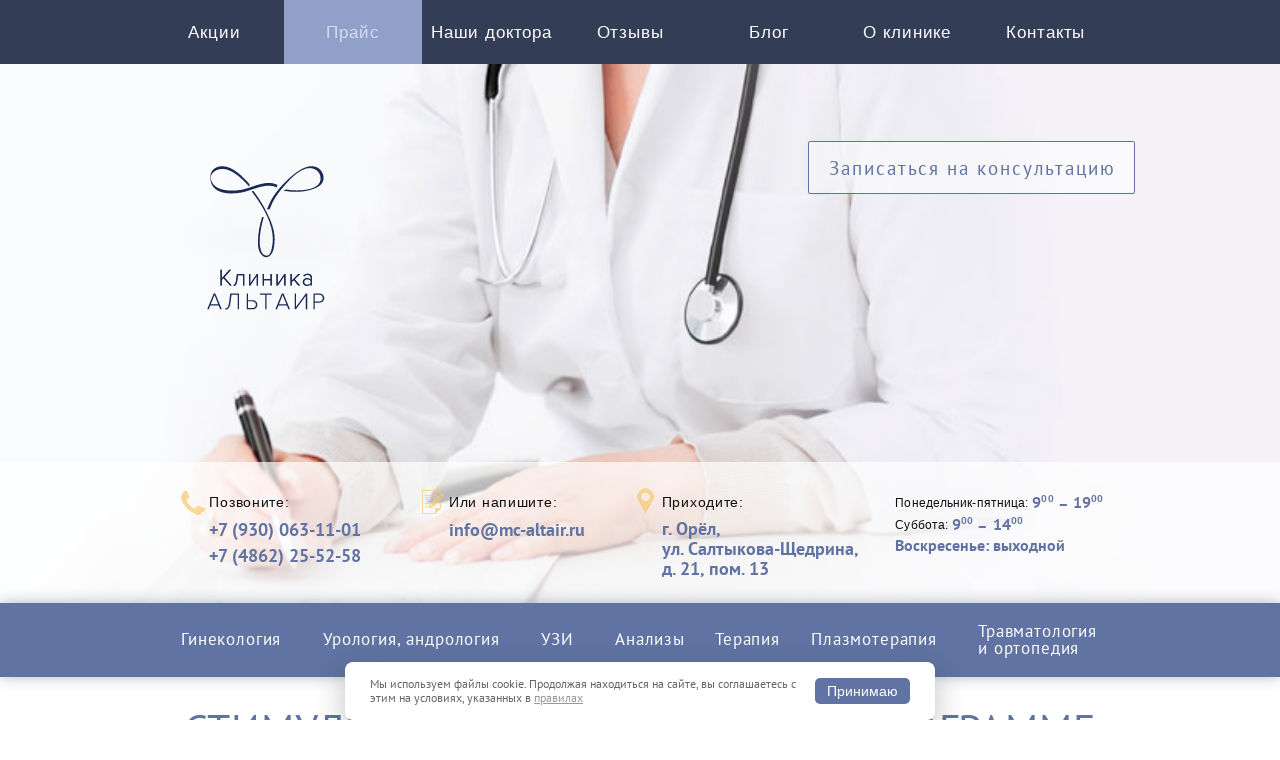

--- FILE ---
content_type: text/html; charset=UTF-8
request_url: https://mc-altair.ru/stimulyacziya-superovulyaczii-v-programme-eko-bez-ucheta-stoimosti-preparatov
body_size: 24869
content:
<!DOCTYPE html>
<html>
    
<head>
    <base href="https://mc-altair.ru/" />
    <meta charset="utf-8">
    <meta name="viewport" content="width=device-width, initial-scale=1.0">
    <link rel="apple-touch-icon" sizes="180x180" href="/apple-touch-icon.png">
    <link rel="icon" type="image/png" href="/favicon-32x32.png" sizes="32x32">
    <link rel="icon" type="image/png" href="/favicon-16x16.png" sizes="16x16">
    <link rel="manifest" href="/manifest.json">
    <link rel="mask-icon" href="/safari-pinned-tab.svg" color="#5bbad5">
    <meta name="theme-color" content="#ffffff">
    <link rel="stylesheet" type="text/css" href="css/all.css?667">
    <link rel="stylesheet" type="text/css" href="css/curl.css">
    <link rel="stylesheet" type="text/css" href="css/longread.css">
    <link media="all" rel="stylesheet" type="text/css" href="css/fancybox.css" />
    <link media="all" rel="stylesheet" type="text/css" href="css/jcf.css" />
    <link media="all" rel="stylesheet" type="text/css" href="css/zebra_datepicker.css" />
    <link media="all" rel="stylesheet" type="text/css" href="css/jquery.bxslider.css" />
    <link media="all" rel="stylesheet" type="text/css" href="js/slick/1.8.1/slick.min.css" />
    <link media="all" rel="stylesheet" type="text/css" href="css/style-be__end.min.css" />
    <link media="all" rel="stylesheet" type="text/css" href="css/style-dv__site_flex.min.css" />
    
    <!--<meta name="keywords" content="" />-->
    
    <meta name="description" content="Стимуляция суперовуляции в программе ЭКО (без учета стоимости препаратов, включает - консультации врача, выбор протокола стимуляции, ультразвуковой мониторинг фолликулогенеза, коррекция дозировки)" />
    
    <title>Стимуляция суперовуляции в программе ЭКО (без учета стоимости препаратов, включает - консультации врача, выбор протокола стимуляции, ультразвуковой мониторинг фолликулогенеза, коррекция дозировки) — клиника «Альтаир» в Орле</title>
    <!--<script type="text/javascript" src="/js/ya.map.js"></script>-->
    
</head>
    <body>
    	<div id="wrapper">
    	    <header id="header">
    <div class="panel">
	<div class="sub-nav">
		<ul id="nav"><li><a href="akczii/" title="Акции" >Акции</a></li>
<li class="active"><a href="price/" title="Прайс" >Прайс</a></li>
<li><a href="nashi-doktora/" title="Наши доктора" >Наши доктора</a></li>
<li><a href="otzyivyi/" title="Отзывы" >Отзывы</a></li>
<li><a href="novosti/" title="Блог" >Блог</a></li>
<li><a href="o-czentre" title="О клинике" >О клинике</a></li>
<li><a href="contacts" title="Контакты" >Контакты</a></li>
</ul>
	</div>
</div>
    <div class="area">
		<div class="bg-stretch">
			<img src="images/bg-header_new.jpg" alt="image" />
		</div>
		
        <div class="area-holder">
        	<div class="area-block">
        		<div class="area-section">
        			<a href="/" class="logo">Альтаир клиника</a>
        			<!-- popupHeader -->

<a class="lightbox btn-1" href="#popup3">Записаться на консультацию</a>

<div class="popup-holder">
	<div id="popup3" class="lightbox">
		<form class="form-3" action="stimulyacziya-superovulyaczii-v-programme-eko-bez-ucheta-stoimosti-preparatov" method="POST" id="frm3" onsubmit="yaCounter19761307.reachGoal('ORDER'); return true;">
			<strong>Записаться на приём</strong>
			<p>Конфиденциальная информация</p>
			<input class="input" name="name" type="text" value="Как к вам обращаться?">
			<input class="input required" name="phone" type="text" value="* Ваш телефон">
			<select class="input" name="direction">
    			<option>Выберите направление</option>
    			<option value="ЭКО">ЭКО</option>
    			<option value="Гинекология">Гинекология</option>
    			<option value="Урология, андрология">Урология, андрология</option>
    			<option value="Анализы">Анализы</option>
    			<option value="Терапия">Терапия</option>
    			<option value="Детская психология">Детская психология</option>
    			<option value="Криосауна">Криосауна</option>
    			<option value="УЗИ">УЗИ</option>
    			<option value="Плазмолифтинг">Плазмолифтинг</option>
			</select>
			<input class="input datepicker-top" name="date" type="text" value="Желаемая дата и время посещения">
            <div class="calendar-dp calendar-body-top"></div>
            <input name="utm" value="" placeholder="" class="hidden input" type="text">
			<!--<textarea class="input" name="mess" cols="5" rows="5">Примечание</textarea>-->
			<div class="privacy-policy-class" style="margin: -15px auto -8px auto !important;">
			    <input type="checkbox" class="input" name="checkterms" data-checkterms> Я даю <a href="/files/doc/user_consent_27_08_2025.pdf" target="_blank">согласие</a> 
			на обработку моих персональных данных в соответствии с <a href="/files/doc/confident_policy_27_08_2025.pdf" target="_blank">Политикой конфиденциальности</a></div>
			<div>
				<a class="reset">Очистить</a>
				<!--<a class="btn-2 form-button" data-submit="frm3">Отправить</a>-->
				<button class="btn-2 form-button" type="submit" disabled data-checksend data-submit="frm3">Отправить</button>
			</div>
            <a class="lightbox" href="stranicza-blagodarnosti" data-redir-href="stranicza-blagodarnosti" id="frm3-ok"></a>
		</form>
	</div>
</div>




<div class="popup-holder">
	<div id="consultform" class="lightbox">
		<form class="form-3" action="stimulyacziya-superovulyaczii-v-programme-eko-bez-ucheta-stoimosti-preparatov" method="POST" id="frm-consult" onsubmit="yaCounter19761307.reachGoal('ORDER'); return true;">
			<strong>
			    Проконсультироваться по тарифу «<span id="tarif-name"></span>»
			</strong>
			<p>Конфиденциальная информация</p>
			
			<input type="hidden" class="input" name="tarif" id="tarif-name-field">
			
			<!--<textarea class="input" name="mess" cols="5" rows="5">Введите текст вопроса</textarea>-->
			<input class="input required" name="phone" type="text" value="Ваш телефон">
		
			
			<div class="privacy-policy-class mr-bt-16" style="margin: -15px auto 8px auto !important;">
			    <input type="checkbox" name="checkterms" checked data-checkterms> Я согласен на <a href="politika-konfidenczialnosti-i-zashhityi-informaczii" target="_blank">обработку</a> моих персональных данных
			</div>
			<div>
				<a class="btn-2 form-button w-100" data-submit="consultform">проконсультироваться</a>
			</div>
            <a class="lightbox" href="stranicza-blagodarnosti" data-redir-href="stranicza-blagodarnosti" id="frm-consult-ok"></a>
		</form>
	</div>
</div>



<!-- /popupHeader -->
        			<a class="btn-1 btn-consult" href="distanczionnaya-konsultacziya">
        			    Консультация по телефону
        			</a>
        		</div>
        	</div>
        	<!-- pageHeaderContacts -->

<div class="area-box">
	<div class="area-columns">
		<div class="column column1">
			<span>Позвоните:</span>
			<!--<strong><em>(4862)</em> <i>25-52-58</i></strong>-->
			<strong><i class="top-tel"><a href="tel:+7 (930) 063-11-01">+7 (930) 063-11-01</a></i></strong>
			<strong><i class="top-tel"><a href="tel:+7 (4862) 25-52-58">+7 (4862) 25-52-58</a></i></strong>
		</div>
		<div class="column column2">
			<span>Или напишите:</span>
			<a href="mailto:info@mc-altair.ru">info@mc-altair.ru</a>
		</div>
		<div class="column column3">
			<span>Приходите:</span>
			<!--<address><a href="/contacts">г. Орёл, <br><i>ул. Некрасова,</i> <i>д. 23</i></a></address>-->
			<!--<address><a href="/contacts">г. Орёл, <br><i>ул. Московская,</i> <i>д. 63ж</i></a></address>-->
			<address><a href="/contacts">г. Орёл, <br><i>ул. Салтыкова-Щедрина, д.&nbsp;21, пом.&nbsp;13</i></a></address>
			
		</div>
		<div class="column column4">
			<span><strong>Понедельник-пятница:</strong> <em><b>9</b><sup>00</sup> <i>–</i> <b>19</b><sup>00</sup></em></span>
			<span><strong>Суббота:</strong> <em><b>9</b><sup>00</sup> <i>–</i> <b>14</b><sup>00</sup></em></span>
			<b>Воскресенье: выходной</b>
		</div>
	</div>
</div>
<!-- /pageHeaderContacts -->
    	</div>
        
    </div>
    <div class="nav-bar" data-old="12">
	<ul>
    <li>
    <a href="price-ginekologiya/">
        <span>
            Гинекология
        </span>
    </a>
</li>
<li>
    <a href="price-urologiya-andrologiya/">
        <span>
            Урология,&nbsp;андрология
        </span>
    </a>
</li>
<li>
    <a href="price-uzi/">
        <span>
            УЗИ
        </span>
    </a>
</li>
<li>
    <a href="price-laboratoriya/">
        <span>
            Анализы
        </span>
    </a>
</li>
<li>
    <a href="price-terapiya/">
        <span>
            Терапия
        </span>
    </a>
</li>
<li>
    <a href="plazmolifting-v-klinike-altair">
        <span>
            Плазмотерапия
        </span>
    </a>
</li>
<li>
    <a href="travmatologiya-i-ortopediya/">
        <span>
            Травматология и ортопедия
        </span>
    </a>
</li>

</ul>
</div>
</header>
            <div id="main">
                <div class="text-present">
				    <!--<h1>Услуги</h1>-->
				    <div class="text-container">
    				    <div class="news-row service-heading">
                            <h1>Стимуляция суперовуляции в программе ЭКО (без учета стоимости препаратов)</h1>
                            <style>
                                .service-heading > .table-action {
                                    display: none;
                                }
                            </style>
                            <p>
<strong>Мы рады предложить вам программу стимуляция суперовуляции в программе ЭКО, без учета стоимости препаратов</strong>.</p>
<ul>Процедура включает в себя:
<li>— консультации врача</li>
<li>— выбор протокола стимуляции</li>
<li>— ультразвуковой мониторинг фолликулогенеза</li>
<li>— коррекция дозировки</li>
</ul>
</p>

<div class="table table-action">
    <div class="table-head">
    	<strong>ЭКО</strong>
    </div>
    <div class="table-line sub-columns-holder">
        <div class="wid-4 sub-column same-height-left wid-4-action">
            <span class="span-unhover">50 000 ₽</span>
        </div>
        
    	<div class="wid-5 sub-column same-height-right" style="height: 31px;">
       	<span title="Стимуляция суперовуляции в программе ЭКО, без учета стоимости препаратов">
    		    <p>Стимуляция суперовуляции в программе ЭКО, без учета стоимости препаратов</p>
    		    <em></em>
    	    </span>
    	</div>
    </div>
</div>

<p><a class="more" href="/price-eko">← Назад к услугам ЭКО</a>

    			        </div>
			        </div>
                 </div>
            </div>
    		<footer id="footer">
	<div class="bg-stretch">
		<img src="images/_bg-footer.jpg" alt="image" />
	</div>
	<div class="footer">
	    <div class="footer-line">
    		<div class="footer-col hidden-xs">
    			<a href="/" class="footer-logo"></a>
    		</div>
    		
			<div class="footer-col footer-col-33 footer-col-address">
				
				<div class="footer-tel-block">
    				<!--<strong><span>(4862)</span> 25-52-58</strong>-->
    				<a href="tel:+7 (930) 063-11-01" class="footer-tel">+7 (930) 063-11-01</a>
    				<br>
    				<a href="tel:+7 (4862) 25-52-58" class="footer-tel">+7 (4862) 25-52-58</a>
				</div>
				
				<address class="footer-address">
				    г. Орел, ул. Салтыкова-Щедрина,<br> д.&nbsp;21, пом.&nbsp;13
				</address>
			</div>
			<div class="footer-col footer-col-links hidden-xs">
                <a href="partners" class="footer-links">
                  	Партнёры клиники
                </a>
                <a href="vakansii/" class="footer-links">
                  	Вакансии
                </a>
			</div>
			<div id="liveInternet" class="footer-col footer-col-last">
            	
            	<br>
            	<a href="https://prodoctorov.ru/oryol/lpu/23624-altair/" target="_blank"><img src="https://prodoctorov.ru/rating/23624" title="Рейтинг - Медицинский центр «Альтаир»"></a>
            	
<!-- counters -->

<div class="span2">
	<!--<a href="https://prodoctorov.ru/oryol/lpu/23624-altair/" target="_blank"><img src="https://prodoctorov.ru/rating/23624" title="Рейтинг - Медицинский центр «Альтаир»"></a>-->
	<!--
    <div class="footer-links">
        <a href="partners">
          	Партнёры клиники
        </a>
    </div>
    <div class="footer-links">
        <a href="vakansii/">
          	Вакансии
        </a>
    </div>
    -->

</div>
<!--
<div id="footer-adress" class="span2">
	<a href="https://www.odnoklassniki.ru/group/56670936236075" target="_blank"><img src="/img/odnoklassniki.png" alt=""></a>
	<a href="https://vk.com/mcaltair" target="_blank"><img src="/img/vk.png" alt="" class="vk"></a>
</div>
-->
	
<div id="count-noviews">

    
    <!-- Rating@Mail.ru counter -->
    <script type="text/javascript">
        //<![CDATA[
            (function(w,n,d,r,s){(new Image).src='https://dc.c6.b3.a2.top.mail.ru/counter?id=2321564;js=13'+
            ((r=d.referrer)?';r='+escape(r):'')+((s=w.screen)?';s='+s.width+'*'+s.height:'')+';_='+Math.random();})(window,navigator,document);
        //]]>
    </script>
    <noscript>
        <div style="position:absolute;left:-10000px;">
            <img src="https://dc.c6.b3.a2.top.mail.ru/counter?id=2321564;js=na" style="border:0;" height="1" width="1" alt="Рейтинг@Mail.ru" />
        </div>
    </noscript>
    <!-- //Rating@Mail.ru counter -->
</div>
<!-- /counters -->

            </div>
			
			
		</div>
		
		<div class="footer-line">
		     <div class="footer-col copy">
		            &copy; ООО «Клиника «Альтаир»<br> Все права защищены<br>
		            ИНН 5753070905, ОГРН 1185749006739
		    </div>
		    <div class="footer-col footer-col-33">
				<a href="mailto:info@mc-altair.ru" class="footer-links">
				    info@mc-altair.ru
			    </a>
			</div>
			<div class="footer-col footer-col-links">
			    <a href="https://vk.com/mcaltair" target="_blank">
                    <img src="/img/v_k.svg" alt="" class="soc-icon">
                </a>
                <a href="https://www.odnoklassniki.ru/group/56670936236075" target="_blank">
                    <img src="/img/o_k.svg" alt="" class="soc-icon">
                </a>
			</div>
			<div class="footer-col footer-col-last">
		        <a href="https://orelsite.ru" target="_blank" rel="nofollow noopener" class="orelsite-link">
		            Создание сайта: <br>
		            <img src="/img/orelsite.png">
		         </a>
			</div>
		</div>
	
		
		
		<div style="border-top: 1px solid #394e6b; padding: 15px 0;">
		    <div class="footer-documents">
    		    <div class="privacy_policy mr-rt-32 mr-bt-16"><a href="/files/doc/confident_policy_27_08_2025.pdf" target="_blank">Политика конфиденциальности</a></div>
    		    <div class="privacy_policy mr-bt-16"><a href="/files/doc/user_consent_27_08_2025.pdf" target="_blank">Согласие на обработку персональных данных</a></div>  
		    </div>
		    <div class="blue2"><a href="normativnyie-dokumentyi">Нормативные документы</a></div>
		</div>
	</div>
</footer>


<div class="cookie-consent-container hidden">
    <div class="cookie-consent">
        Мы используем файлы cookie. Продолжая находиться на сайте, вы соглашаетесь с этим на условиях, указанных в <a href="cookie-policy" class="cookie-link" target="_blank">правилах</a>
    </div>
    <button class="button button_orange-green js-cookie-consent-btn" title="Принять">Принимаю</button>
</div>

<div class="popup-holder">
    <a class="lightbox" href="#fsending" id="sending"></a>
	<div id="fsending" class="lightbox">
		<div class="fanks">
			<p>Отправка</p>
			<strong>Пожалуйста, подождите...</strong>
		</div>
	</div>
	<div id="popup4" class="lightbox">
		<div class="fanks">
			<p>Спасибо</p>
			<strong>Админиcтратор свяжется с вами по телефону</strong>
		</div>
	</div>
</div>




<div class="m-overlay" data-modal-b>
    <div class="m-popup" style="max-width: 750px;max-height: 500px;padding: 20px;">
    <p><font>Уважаемые пациенты!</font></p>
    <p>В&#160;связи с&#160;некорректной работой сети интернет в&#160;регионе терминал для безналичной оплаты функционирует с&#160;перебоями.</p>
    <p>Работа терминала не&#160;зависит от&#160;администрации клиники.</p>
    <p>Убедительная просьба иметь при себе наличные средства для оплаты медицинских услуг.</p>
    <p>Спасибо за&#160;понимание!</p>
    
    <button class="m-close" title="Закрыть" data-modal-b-hide></button>
    </div>
</div>



<!--
<div class="m-overlay" data-modal-b>
	<div class="m-popup" style="max-width: 700px;max-height: 500px; padding: 15px 20px">
		    <p style="text-align: center"><font>ГРАФИК РАБОТЫ КЛИНИКИ АЛЬТАИР В&#160;НОВОГОДНИЕ ПРАЗДНИКИ</font></p>
            <p>31 декабря, 1-4 января&#160;&#8212; ВЫХОДНЫЕ ДНИ</p>
            <p>5-6 января рабочие дни, время работы с&#160;9:00 до&#160;14:00</p>
            <p>7-8 января&#160;&#8212; ВЫХОДНЫЕ ДНИ</p>
            <p>9-10 января рабочие дни, время работы с&#160;9:00 до&#160;14:00</p>
            
            <p style="text-align: center"><font>ВНИМАНИЕ!</font></p>
            <p>В&nbsp;выходные дни телефон клиники НЕ&nbsp;РАБОТАЕТ.</p>
            <p>Для записи на&nbsp;прием вы&nbsp;можете воспользоваться формой обратной связи на&nbsp;сайте и&nbsp;оставить заявку.</p>
            <p>В&nbsp;рабочее время администраторы вам перезвонят и&nbsp;согласуют время приема.</p>
            
            <button class="m-close" title="Закрыть" data-modal-b-hide></button>
	</div>
</div>





<div class="m-overlay" data-modal-b>
    <div class="m-popup" style="max-width: 750px;max-height: 500px;padding: 20px;">
    <p><font>График работы клиники Альтаир на 23.06.2025-30.06.2025:</font></p>
    <p>Запись на&nbsp;прием к&nbsp;Искоростинской&nbsp;О.&nbsp;А. и&nbsp;Искоростинскому&nbsp;Е.&nbsp;В. с&nbsp;23.06.2025&nbsp;г по&nbsp;30.06.2025&nbsp;г ЗАКРЫТА.<br>
Прием возобновляется с&nbsp;01.07.2025&nbsp;г.</p>
    <p>Часы работы клиники:</p>
    <ul>
        <li>23.06.2025&nbsp;с 9.00 до&nbsp;18.00</li>
        <li>24.06.2025-26.06.2025&nbsp;с 9.00 до&nbsp;12.00</li>
        <li>27.06.2025&nbsp;с 9.00 до&nbsp;18.00</li>
        <li>28.06.2025&nbsp;с 9.00 до&nbsp;12.00</li>
    </ul>
    
    <p>Также в&nbsp;эти дни вы&nbsp;можете в&nbsp;любое время оставить заявку на&nbsp;прием на&nbsp;сайте, заполнив форму обратной связи, и&nbsp;администратор с&nbsp;вами свяжется.</p>
    <p>29.06.2025 (воскресенье)&nbsp;&mdash; ВЫХОДНОЙ</p>
    <p>С&nbsp;30.06.2025 клиника Альтаир работает в&nbsp;обычном режиме.</p>
    
    <button class="m-close" title="Закрыть" data-modal-b-hide></button>
    </div>
</div>

<div class="m-overlay" data-modal-b>
	<div class="m-popup" style="max-width: 700px;max-height: 500px; padding: 15px 20px">
		    <p style="text-align: center"><font>ВНИМАНИЕ!!! ВАЖНАЯ ИНФОРМАЦИЯ!!!!</font></p>
		    <p>С 26 июня по 2 июля 2024 г. клиника Альтаир НЕ РАБОТАЕТ.</p>
		    <p>Для записи на прием после 2 июля 2024 г. звоните по телефону +7&nbsp;930&nbsp;063-11-01</p>
            <p>Звонки принимаются с 9:00 до 18:00 ежедневно, кроме воскресенья.</p>
            <p>Также вы можете оставить на сайте заявку на прием, администратор клиники обязательно с вами свяжется.</p>
            <p>По всем срочным вопросам можно обращаться лично:</p>
            <p>ВКонтакте Ольга Искоростинская <a href="https://vk.com/gynecolog57" target=_blank>@gynecolog57</a></p>
            <p>Евгений Искоростинский <a href="https://vk.com/urolog57" target=_blank>@urolog57</a></p>
            
            <button class="m-close" title="Закрыть" data-modal-b-hide></button>
	</div>
</div>


<div class="m-overlay" data-modal-b>
	<div class="m-popup" style="max-width: 700px;max-height: 500px; padding: 15px 20px">
		    <p style="text-align: center"><font>РАСПИСАНИЕ РАБОТЫ КЛИНИКИ АЛЬТАИР В&#160;МАЙСКИЕ ПРАЗДНИКИ</font></p>
            <p>1-4 мая&#160;&#8212; ВЫХОДНЫЕ ДНИ</p>
            <p>5-8 мая рабочие дни, время работы с&#160;9:00 до&#160;14:00</p>
            <p>9-11 мая&#160;&#8212; ВЫХОДНЫЕ ДНИ</p>
            <p>Для записи на&#160;прием вы&#160;можете оставить заявку на&#160;сайте по&#160;форме обратной связи, и&#160;вам обязательно перезвонят.</p>
            <p>По&#160;всем срочным вопросам можно обращаться лично:</p>
            <p>Ольга Александровна <a href="https://vk.com/gynecolog57" target=_blank>@gynecolog57</a></p>
            <p>Евгений Владимирович <a href="https://vk.com/urolog57" target=_blank>@urolog57</a></p>
            
            <button class="m-close" title="Закрыть" data-modal-b-hide></button>
	</div>
</div>

-->






    	</div>
        
        <script type="text/javascript" src="js/jquery-1.11.2.min.js"></script>
<script type="text/javascript" src="js/jquery.superslides.min.js"></script>
<script type="text/javascript" src="js/jquery.bxslider.min.js"></script>
<script type="text/javascript" src="js/zebra_datepicker.js"></script>
<script type="text/javascript" src="js/jquery.main.js"></script>
<script type="text/javascript" src="js/app.js?2"></script>
<script type="text/javascript" src="js/jquery.checkterms.js?1"></script>
<script type="text/javascript" src="js/slick/1.8.1/slick.min.js"></script>
<script type="text/javascript" src="/js/ya.map.js"></script>
<!--
<script type="text/javascript" src="/w/w.cnf.js?1"></script>
<script type="text/javascript" src="https://www.orelsite.ru/widget/js/w.defer.js"></script>
-->
    </body>
</html>

--- FILE ---
content_type: text/css
request_url: https://mc-altair.ru/css/all.css?667
body_size: 87922
content:
@font-face {
	font-display: swap;
	font-family:'PTSans-Regular';
	src: url('../fonts/PTSans/PTSans-Regular.ttf') format('truetype');
	font-weight: normal;
	font-style: normal;
}
@font-face {
	font-display: swap;
	font-family:'PTSans-bold';
	src: url('../fonts/PTSans/PTSans-Bold.ttf') format('truetype');
	font-weight: normal;
	font-style: normal;
}


/*
@font-face {
	font-family:'clear_sansbold';
	src: url('../fonts/clearsans-bold-webfont.eot');
	src: url('clearsans-bold-webfont.eot?#iefix') format('embedded-opentype'),
	url('../fonts/clearsans-bold-webfont.woff2') format('woff2'),
	url('../fonts/clearsans-bold-webfont.woff') format('woff'),
	url('../fonts/clearsans-bold-webfont.ttf') format('truetype');
	font-weight: normal;
	font-style: normal;
}
@font-face {
	font-family:'clear_sans_lightregular';
	src: url('../fonts/clearsans-light-webfont.eot');
	src: url('clearsans-light-webfont.eot?#iefix') format('embedded-opentype'),
	url('../fonts/clearsans-light-webfont.woff2') format('woff2'),
	url('../fonts/clearsans-light-webfont.woff') format('woff'),
	url('../fonts/clearsans-light-webfont.ttf') format('truetype');
	font-weight: normal;
	font-style: normal;
}
@font-face {
	font-family:'clear_sansregular';
	src: url('../fonts/clearsans-regular-webfont.eot');
	src: url('clearsans-regular-webfont.eot?#iefix') format('embedded-opentype'),
	url('../fonts/clearsans-regular-webfont.woff2') format('woff2'),
	url('../fonts/clearsans-regular-webfont.woff') format('woff'),
	url('../fonts/clearsans-regular-webfont.ttf') format('truetype');
	font-weight: normal;
	font-style: normal;
}
@font-face {
	font-family: 'clear_sans_mediumregular';
	src: url('../fonts/clearsans-medium-webfont.eot');
	src: url('clearsans-medium-webfont.eot?#iefix') format('embedded-opentype'),
	url('../fonts/clearsans-medium-webfont.woff2') format('woff2'),
	url('../fonts/clearsans-medium-webfont.woff') format('woff'),
	url('../fonts/clearsans-medium-webfont.ttf') format('truetype');
	font-weight: normal;
	font-style: normal;
}
*/

/*@font-face {
	font-family: 'pf_square_sans_proregular';
	src: url('../fonts/pfsquaresanspro-regular-webfont.eot');
	src: url('pfsquaresanspro-regular-webfont.eot?#iefix') format('embedded-opentype'),
	url('../fonts/pfsquaresanspro-regular-webfont.woff2') format('woff2'),
	url('../fonts/pfsquaresanspro-regular-webfont.woff') format('woff'),
	url('../fonts/pfsquaresanspro-regular-webfont.ttf') format('truetype');
	font-weight: normal;
	font-style: normal;
}
@font-face {
	font-family: 'pf_square_sans_promedium';
	src: url('../fonts/pfsquaresanspro-medium-webfont.eot');
	src: url('pfsquaresanspro-medium-webfont.eot?#iefix') format('embedded-opentype'),
	url('../fonts/pfsquaresanspro-medium-webfont.woff2') format('woff2'),
	url('../fonts/pfsquaresanspro-medium-webfont.woff') format('woff'),
	url('../fonts/pfsquaresanspro-medium-webfont.ttf') format('truetype');
	font-weight: normal;
	font-style: normal;
}
@font-face {
	font-family: 'pf_square_sans_probold';
	src: url('../fonts/pfsquaresanspro-bold-webfont.eot');
	src: url('pfsquaresanspro-bold-webfont.eot?#iefix') format('embedded-opentype'),
	url('../fonts/pfsquaresanspro-bold-webfont.woff2') format('woff2'),
	url('../fonts/pfsquaresanspro-bold-webfont.woff') format('woff'),
	url('../fonts/pfsquaresanspro-bold-webfont.ttf') format('truetype');
	font-weight: normal;
	font-style: normal;
}*/
html, body, div, span, applet, object, iframe,
h1, h2, h3, h4, h5, h6, p, blockquote, pre,
a, abbr, acronym, address, big, cite, code,
del, dfn, em, img, ins, kbd, q, s, samp,
small, strike, strong, sub, sup, tt, var,
b, u, i, center,
dl, dt, dd, ol, ul, li,
fieldset, form, label, legend,
table, caption, tbody, tfoot, thead, tr, th, td,
article, aside, canvas, details, embed,
figure, figcaption, footer, header, hgroup,
menu, nav, output, ruby, section, summary,
time, mark, audio, video {
	margin: 0;
	padding: 0;
	border: 0;
	font-size: 100%;
	font: inherit;
	vertical-align: baseline;
}
/* HTML5 display-role reset for older browsers */
article, aside, details, figcaption, figure,
footer, header, hgroup, menu, nav, section {
	display: block;
}
ol, ul {list-style: none;}
blockquote, q{quotes: none;}
blockquote:before, blockquote:after,
q:before, q:after {
	content: '';
	content: none;
}
table {
	border-collapse: collapse;
	border-spacing: 0;
}
/* Common site styles */
body {
	color:#444;
	/*font:16px/24px 'PTSans-Regular', Arial, Helvetica, sans-serif;*/
	font-family: 'PTSans-Regular', Arial, Helvetica, sans-serif;
	font-size: 16px;
	line-height: 24px;
	background:#fff;
	-webkit-text-size-adjust: 100%;
	-ms-text-size-adjust: none;
	min-width:320px;
}
input [type="email"], input [type="tel"], input[type="search"], input[type="text"], input[type="password"], input[type="file"], input[type="submit"], textarea{-webkit-appearance:none;}
a{
	/*color:#00f;*/
	color:#6073a2;
	text-decoration: underline;
}
a:hover{text-decoration:none;}
input,
input:focus,
textarea,
textarea:focus,
a{outline:none !important;}
.bg-stretch{
	position:absolute;
	top:0;
	left:0;
	height:100%;
	width:100%;
}
.bg-stretch_content{
	position:fixed;
	left:0;
	top:600px;
	height:400px;
	width:100%;
}
#wrapper{
	margin:0 auto;
	width:100%;
	overflow:hidden;
}
#header{
	margin:0 0 0px;
	background:#f3f2f7;
}
#header:after{
	display:block;
	clear:both;
	content:"";
}
.panel{
	background:#333D56;
	width:100%;
	overflow:hidden;
}
.sub-nav{
	margin:0 auto;
	max-width:990px;
}
#nav{
	margin:0 auto;
	display:table;
	width:100%;
}
#nav li{
	float:left;
	font-size:1.05em;
	line-height:62px;
	font-family:Arial, Helvetica, sans-serif;
	font-weight: 100;
	letter-spacing:0.05em;
	vertical-align:middle;
	text-align:center;
}
#nav a{
	display:block;
	text-align:center;
	padding:2px 0 0;
	text-decoration:none;
	color:#fff;
}
#nav a:hover,
#nav li.active a{
	background:#90a0c9;
	color:#D5DCEE;
}

#nav li {
	width: 14%;
}

#nav li:nth-of-type(1),
.item-1{width:14%;}

#nav li:nth-of-type(2),
.item-2{width:14%;}

#nav li:nth-of-type(3),
.item-2{width:14%;}

#nav li:nth-of-type(4),
.item-3{width:14%;}

#nav li:nth-of-type(5),
.item-4{width:14%;}

#nav li:nth-of-type(6),
.item-5{width:14%;}

#nav li:nth-of-type(7),
.item-6{width:14%;}

#nav li:nth-of-type(8),
.item-7{width:14%;}

.area{
	position:relative;
	width:100%;
	overflow:hidden;
}
.area-holder{
	position:relative;
	padding:60px 0 0;
	width:100%;
	z-index:4;
}
.area-block{
	margin:0 auto 20px;
	padding:0 0 0 1px;
	max-width:989px;
	overflow:hidden;
}
.area-section{
	margin:0 0 68px;
	width:100%;
	overflow:hidden;
}
.logo{
	float:left;
	margin:0 8% 0 0;
	background:url(../images/logo_n.svg) no-repeat;
	height:250px;/*209*/
	width:250px;
	text-indent:-9999px;
	overflow:hidden;
}
.btn-1{
	float:right;
	margin:17px 0 0 10px;
	padding:2px 18px 1px 20px;
	font-size:1.2em;
	line-height:48px;
	background:rgba(255, 255, 255, 0.5);
	font-family: 'PTSans-Regular';
	text-decoration:none;
	border:1px solid #6073A2;
	border-radius:2px;
	letter-spacing:0.1em;
	color:#6073A2;
}


.btn-1:hover{
	background:#6073A2;
	color:#fff;
}

.btn-1.btn-consult {
	min-width: 286px;
	text-align: center;
	clear: right;
	padding: 2px 16px 1px 15px;
	display: none;
}

.slogan{
	display:inline-block;
	margin:13px 0 0;
	font-size:22px;
	line-height:34px;
	font-family: 'PTSans-Bold';
	text-transform:uppercase;
	letter-spacing:0.5px;
	color:#ed9d00;
}
.slogan span{
	display:block;
	font-size:28px;
	letter-spacing:0.7px;
	color:#6073A2;
}
.area-box{
	padding:0 0 4px;
	background:rgba(255, 255, 255, 0.7);
	width:100%;
	overflow:hidden;
}
.area-columns{
	margin:0 auto;
	padding:33px 0 20px;
	max-width:990px;
	overflow:hidden;
}
.column{
	float:left;
	width:25%;
}
.column span{
	display:block;
	position:relative;
	margin:0 0 7px;
	font-size:0.9em;
	line-height:14px;
	font-family:Arial, Helvetica, sans-serif;
	font-weight: lighter;
	letter-spacing:0.05em;
	color:#111;
}
.column strong{
	display:block;
	font-size:23px;
	line-height:24px;
	font-family: 'PTSans-Bold';
	color:#6073A2;
}
.column strong em{
	font-size:17px;
	color:#111;
}
.column1{
	padding:0 1% 0 6.5%;
	width:17.5%;
}
.column1 span:after{
	position:absolute;
	top:-4px;
	left:-28px;
	content:"";
	background:url(../images/ico-phone.png) no-repeat;
	height:24px;
	width:24px;
}
.column2{
	padding:0 1% 0 5.7%;
	width:18.3%;
}
.column2 a{
	display:block;
	margin:11px 0 0;
	font-size:1.1em;
	line-height:20px;
	font-family: 'PTSans-Bold';
	text-decoration:none;
	color:#6073A2;
}
.column2 a:hover{text-decoration:underline;}
.column2 span:after{
	position:absolute;
	top:-5px;
	left:-27px;
	content:"";
	background:url(../images/ico-write.png) no-repeat;
	height:24px;
	width:23px;
}
.column3{
	padding:0 1% 0 2.2%;
	width:21.8%;
}
.column3 address{
	display:block;
	margin:10px 0 0;
	font-size:18px;
	line-height:20px;
	font-family: 'PTSans-Bold';
	color:#6073A2;
}
.column3 address a{
	text-decoration:none;
	color:#6073A2;
}
.column3 address a:hover{text-decoration:underline;}
.column3 span:after{
	position:absolute;
	top:-7px;
	left:-25px;
	content:"";
	background:url(../images/ico-address.png) no-repeat;
	height:26px;
	width:17px;
}
.column4{
	margin:-3px 0 0;
	padding:0 0 0 0.8%;
	width:24.2%;
}
.column4 span{
	margin:0 0 -4px;
	line-height:22px;
	letter-spacing:0.1px;
	width:100%;
	overflow:hidden;
}
.column4 span strong{
	float:left;
	margin:0 4px 0 0;
	font-size:12px;
	line-height:22px;
	font-family:Arial, Helvetica, sans-serif;
	color:#111;
}
.column4 span em{
	display:inline-block;
	padding:2px 0 0;
	font-size:16px;
	line-height:18px;
	font-family: 'PTSans-Bold';
	color:#6073A2;
}
.column4 span em b,
.column4 span em i{float:left;}
.column4 span em i{padding:0 4px;}
.column4 span em sup{
	float:left;
	margin:-1px 0 0;
	font-size:10px;
	line-height:12px;
}
.column4 b{
	display:block;
	margin:-1px 0 0;
	font-size:16px;
	line-height:18px;
	font-family: 'PTSans-Bold';
	color:#6073A2;
}
.nav-bar{
	position:relative;
	z-index:4;
	width:100%;
	background:#6073A2;
	box-shadow:0 0 14px rgba(0, 31, 48, 0.3);
	height:74px;
	overflow:hidden;
}
.nav-bar ul{
	margin:0 auto;
	display:table;
	overflow:hidden;
	max-width:960px;
	height:74px;
	text-align:center;
}
.nav-bar ul li{
	display:table-cell;
	font-size:1.05em;
	line-height:1.05em;
	height:74px;
	vertical-align:middle;
	font-family: 'PTSans-Regular';
	text-align:center;
	letter-spacing:0.05em;
}
.nav-bar ul a{
	display:table-cell;
	padding:0 20px 0 21px;
	height:74px;
	text-decoration:none;
	vertical-align:middle;
	text-align:left;
	color:#fff;
	overflow:hidden;
}
.nav-bar ul li:nth-child(5) a{
	padding: 0px 10px 0 10px;
}
.nav-bar ul li.active a,
.nav-bar ul a:hover{background:#90a0c9;}


.news-row {

}
.service-heading {
	margin: 30px 0 20px;
}
a.news-link,span.news-link,
.news-row h2 {
	font-size: 1.5em;
	line-height: 1.5em;
	font-weight: bold;
	color: #6073A2;
}
.link_to {
	color: #6073A2;
}


.news-list-data {
	color: #ec0000;
	font-weight: 600;
}

.news-row h2,
.news-row p {
	margin-bottom: 18px;
}

.text-present {
	margin:0 0 -6px;
	padding:0 0 62px;
	font-size:1em;
	color:#111;
	line-height:1.7em;
	background:url(../images/_bg-present.png) no-repeat 50% 28px;
	width:100%;
	overflow:hidden;
}


.text-present h1 {
	margin: 40px 0 16px;
	padding:0 0 69px;
	font-size:36px;
	line-height:38px;
	font-family: 'PTSans-Regular';
	color:#6073A2;
	text-align:center;
	letter-spacing:0.8px;
	background:url(../images/bg-h1.png) no-repeat 50% 100%;
}
.text-container {
	max-width: 990px;
	margin: 0 auto;
	overflow: hidden;
}

.text-container .alignright {
	float: right;
	margin: 10px 0 0 40px;
}
.text-container h1 {
	margin: 0 0 23px;
	text-transform: uppercase;
	font: 42px/46px 'PTSans-Regular', Arial, Helvetica, sans-serif;
}
.text-container h1 strong {
	font-family: 'PTSans-Bold', Arial, Helvetica, sans-serif;
	color: #6073A2;
}
.text-container h2.hd {
	margin: 0 0 23px;
	font: 42px/46px 'PTSans-Regular', Arial, Helvetica, sans-serif;
	padding:0 0 69px;
	color:#6073A2;
	text-align:center;
	letter-spacing:0.8px;
	background:url(../images/bg-h1.png) no-repeat 50% 100%;
}
.text-container > strong,
.text-container p > strong {
	font-weight: bold;
}
.text-container > em,
.text-container p > em {
	font-style: italic;
}

.text-container h2 {
	margin: 45px 0 20px;
	font-size: 25px;
	font-family: 'PTSans-Regular';
	color: #6073A2;
	text-align: left;
	letter-spacing: 0.8px;
}

.text-container p {
	margin: 0 0 22px;
}

/*
.text-container h2, .text-container p {
	margin: 0 0 22px;
}*/

.text-container2 {
	max-width: 990px;
	margin: 0 auto;
	overflow: hidden;
}

.text-container2 .alignright {
	float: right;
	margin: 10px 0 0 40px;
}
.text-container2 h1 {
	margin: 0 0 23px;
	text-transform: uppercase;
	font: 42px/46px 'PTSans-Regular', Arial, Helvetica, sans-serif;
}
.text-container2 h1 strong {
	font-family: 'PTSans-Bold', Arial, Helvetica, sans-serif;
	color: #007dbe;
}
.text-container2 > strong,
.text-container2 p > strong {
	font-weight: bold;
}
.text-container2 > em,
.text-container2 p > em {
	font-style: italic;
}

.text-container2 h2,
.text-container2 p {
	margin: 0 0 22px;
}

.text-container2 h2 {
	font-size: 1.5em;
	line-height: 1.5em;
	font-weight: bold;
	color: #6073A2;
}
.text-container h3 {
	font-size: 1.2em;
	line-height: 1.2em;
	font-weight: bold;
	color: #000;
}
.text-container2 ul{
	margin:0 1% 0 1%;
}
.text-container2 ul li{
	margin:0 0 8px;
	padding:0 0 0 25px;
	background:url(../images/marker.png) no-repeat 7px 8px;
	font-size:15px;
	line-height:24px;
	color:#333;
}

.present{
	margin:0 0 -6px;
	padding:0 0 62px;
	background:url(../images/_bg-present.png) no-repeat 50% 28px;
	width:100%;
	overflow:hidden;
}

.present h1{
	margin:0 0 16px;
	padding:0 0 69px;
	font-size:36px;
	line-height:38px;
	font-family: 'PTSans-Regular';
	color:#6073A2;
	text-align:center;
	letter-spacing:0.8px;
	background:url(../images/bg-h1.png) no-repeat 50% 100%;
}
.present > h1 {
	margin:40px 0 16px;
}
.present-nav{
	margin:0 auto 20px;
	text-align:center;
	max-width:900px;
}
.present-nav li{
	display:inline-block;
	margin:0 23px 14px;
	vertical-align:top;
	width:156px;
}
.present-nav li strong{
	margin:0 0 10px;
	display:table;
	height:52px;
	width:100%;
	overflow:hidden;
}
.present-nav li strong span{
	display:table-cell;
	margin:0;
	height:100%;
	width:100%;
	vertical-align:bottom;
	font-size:18px;
	line-height:26px;
	font-family: 'PTSans-Bold';
	text-transform:uppercase;
	letter-spacing:0.6px;
	color:#4b6471;
}
.present-nav li div{
	display:table;
	height:156px;
	width:156px;
	position:relative;
	overflow:hidden;
}
.present-nav li div div{
	display:table-cell;
	height:100%;
	width:100%;
	vertical-align:middle;
}
.present-nav li div img{
	display:block;
	margin:0 auto;
	border-radius:100%;
}
.present-nav li:hover a span{display:block;}
.present-nav li div a span{
	display:none;
	position:absolute;
	top:58px;
	left:19px;
	z-index:4;
	padding:2px 0 0;
	background:rgba(255, 212, 98, 1);
	font-size:12px;
	line-height:38px;
	font-family: 'PTSans-Bold';
	text-align:center;
	width:119px;
	border-radius:2px;
	text-decoration:none;
	text-transform:uppercase;
	color:#4c5d66;
}
.present-nav li div a span:hover{background:rgba(255, 212, 98, 0.9);}
.question{
	width:100%;
	overflow:hidden;
	background:url(../images/_bg-question.png) no-repeat 50% 0;
}
.question-holder{
	position:relative;
	margin:0 auto;
	padding: 52px 0 43px;
	max-width:990px;
	overflow:hidden;
	z-index:4;
}
.question h2{
	margin:0 0 49px;
	font-size:53px;
	line-height:56px;
	font-family: 'PTSans-Bold', serif;
	text-align:center;
	letter-spacing:0.9px;
	color:#fff;
}
.form-1{
	margin:0 0 40px;
	padding:34px 15px 76px;
	background:rgba(5, 120, 175, 0.6);
	text-align:center;
	font-size:28px;
	line-height:30px;
	font-family:'PTSans-Regular';
	color:#ffc24a;
}
.form-1 h3{
	margin:0 0 4px;
	font-size:28px;
	line-height:30px;
	color:#fff;
}
.form-1 p{margin:0 0 40px;}
.form-1-box{
	margin:0 auto;
	max-width:820px;
	overflow:hidden;
}
.form-1 textarea{
	float:left;
	margin:0 47px 0 0;
	padding:19px 26px;
	background:#bce5f8;
	border-radius:3px;
	border:none;
	height:183px;
	min-height:183px !important;
	width:333px;
	min-width:333px !important;
	max-width:333px !important;
	font-size:18px;
	line-height:20px;
	font-family:'PTSans-Regular';
	color:#2e7fa5;
	resize:none;
	overflow:hidden;
}
.form-1 textarea:focus{background:#fff;}
.form-1-box div{
	padding:1px 0 0;
	height:1%;
	overflow:hidden;
}
.form-1-box input{
	display:block;
	margin:0 0 20px;
	/*margin:0 0 35px;*/
	padding:14px 19px;
	background:#bce5f8;
	border:none;
	border-radius:3px;
	height:20px;
	width:347px;
	font-size:18px;
	line-height:20px;
	font-family:'PTSans-Regular';
	color:#2e7fa5;
}
.form-1-box input:focus{background:#fff;}
.btn-form-1{
	display:block;
	text-decoration:none;
	/*margin:38px 0 0;*/
	margin:8px 0 0;
	padding:0;
	background:rgba(255, 212, 98, 1);
	height:51px;
	width:239px;
	text-align:center;
	cursor:pointer;
	font-size:16px;
	line-height:50px;
	font-family:'PTSans-Bold';
	text-transform:uppercase;
	color:#4c5d66;
}
.btn-form-1:hover{background:rgba(255, 212, 98, 0.9);}

.question strong{
	display:block;
	margin:0 0 13px;
	font-size:26px;
	line-height:28px;
	font-family:'PTSans-Regular';
	text-align:center;
	color:#fff;
}
.question span {
	display:block;
	margin:0 0 20px;
	font-size:26px;
	line-height:28px;
	font-family:'PTSans-Bold';
	text-align:center;
	color:#fff;
}
.question span em{color:#82d9ff;}
.question span a {color:#ffffff;}
.present-holder{
	margin:0 auto;
	padding:11px 0 1px;
	max-width:890px;
	overflow:hidden;
}
.present-list{
	margin:0 auto -1px;
	display:table;
	width:100%;
	border:solid #d9d9d9;
	border-width:1px 0;
	position:relative;
}
.present-list:after{
	position:absolute;
	top:0;
	left:0;
	content:"";
	background:#d9d9d9;
	height:44px;
	width:1px;
}
.present-list li{
	display:table-cell;
	text-align:center;
	font-size:14px;
	line-height:42px;
	font-family: 'PTSans-Bold';
	text-transform:uppercase;
	width: 25%;
}
.present-list a{
	display:block;
	border:solid #d9d9d9;
	border-width:0 1px 0 0;
	text-decoration:none;
	color:#4b6471;
}
.present-list a.active,
.present-list a:hover{
	background:#ffd462;
	color:#4b6471;
}
.table{margin:0 0 31px;}
.tab-content{padding:37px 0 0;}
.table-heading{
	border:solid #e5e5e5;
	border-width:1px 1px 0 1px;
	height:1%;
	overflow:hidden;
}
.wid-1{
	float:right;
	padding:6px 5px 5px 11px;
	width:106px;
	border-left:1px solid #e5e5e5;
	font-size:13px;
	line-height:16px;
	font-family:'PTSans-Regular';
	color:#999;
}
.wid-1-2 {
    float: left;
    padding: 4px 5px 1px 20px;
    width: 106px;
    border-right: 1px solid #e5e5e5;
    font-size: 13px;
    line-height: 38px;
    font-family: 'PTSans-Regular';
    color: #999;
}
.wid-2{
	float:right;
	padding:4px 5px 1px 26px;
	/*
	width:57px;
	border-left:1px solid #e5e5e5;
	*/
	width: 126px;
	font-size:13px;
	line-height:38px;
	font-family:'PTSans-Regular';
	color:#999;
}
.wid-3{
	height:1%;
	overflow:hidden;
	padding:4px 5px 1px 20px;
	font-size:13px;
	line-height:38px;
	font-family:'PTSans-Regular';
	letter-spacing:0.4px;
	color:#999;
}
.table-head{
	padding:1px 20px;
	background:#f3f5f9;
	font-size:1.2em;
	line-height:38px;
	font-family: 'PTSans-Bold';
	letter-spacing:0.05em;
	color:#111;
}
.table-head strong{font-family: 'PTSans-Bold';}
.table-line{
	height:1%;
	overflow:hidden;
	border:solid #e5e5e5;
	border-width:0 1px 1px 1px;
}
.wid-4{
	float:right;
	padding:9px 0 9px 7px;
	min-width:115px;
	border-left:1px solid #e5e5e5;
	font-size:14px;
	line-height:21px;
	font-family: 'PTSans-Bold';
	color:#51a0ca;
	text-align:center;
}
.wid-4-1{
	float:left;
	padding: 10px;
	min-width:130px;
	/*border-right:1px solid #e5e5e5;*/
	font-size:14px;
	line-height:21px;
	font-family: 'PTSans-Bold';
}
.wid-4:empty {
	background: transparent !important;
}
.wid-4 span,
.wid-2 span{
	font-family: 'PTSans-Bold';
	white-space: nowrap;
}
.wid-4 a{
	display:none;
	float:left;
	padding:0 0 1px;
	border:1px solid #e4be59;
	background:#ffe08c;
	font-size:12px;
	line-height:18px;
	text-decoration:none;
	width:63px;
	text-align:center;
	color:#4b6471;
}
.table-line:hover .wid-4{
	background:#ffd462;
	text-align:center;
}
.table-line:hover .wid-4 a {cursor:pointer;}
.table-line:hover .wid-4 a{display:inline;}
.table-line:hover .wid-4 a{border:1px solid #4b6471;}
.table-line:hover .wid-4 span{
	float:left;
	margin:0 7px 0 0;
	color:#4b6471;
}
.table-line .wid-2{
	float:right;
	padding:9px 15px 9px 15px;
	/*
	width:58px;
	border-left:1px solid #e5e5e5;
	*/
	width: 126px;
	font-size:14px;
	line-height:21px;
	font-family: 'PTSans-Bold';
	text-align:center;
	color:#000;
}
.wid-5{
	height:1%;
	overflow:hidden;
	/*
	padding:7px 20px 1px 20px;
	white-space: nowrap;*/
	padding:10px;
	font-size:1em;
	line-height:25px;
	font-family:'PTSans-Regular';
	color:#111;
	border-left:1px solid #e5e5e5;
	border-right:1px solid #e5e5e5;
	text-overflow: ellipsis;
}
.wid-5 a {
	color:#111;
}
.wid-5 span em{
	display:block;
	margin:0 0 6px;
	letter-spacing:0;
	color:#999;
}
.sub-table-line .wid-4{padding:21px 0 22px 9px;}
.sub-table-line .wid-2{padding:21px 15px 21px 15px;}

.wid-2,
.wid-4,
.wid-5 {

}

hr.table-line {
	margin:0;
	padding:0;
	border: none;
	border-top: 1px solid #e5e5e5;
}

.table-info{
	margin:23px 0 46px;
	width:100%;
	overflow:hidden;
}
.table-info em{
	float:left;
	margin:0 24px 0 0;
	font-size:14px;
	line-height:26px;
	font-family:'PTSans-Regular';
	color:#078fd7;
}
.table-info ul{float:left;}
.table-info ul li{
	float:left;
	margin:0 10px 0 0;
}
.table-info ul li img{float:left;}
.add-info{
	margin:0 62px 0 54px;
	height:1%;
	overflow:hidden;
	font-size:16px;
	line-height:27px;
	color:#333;
}
.add-info strong{
	/*display:block;*/
	margin:0 0 21px;
	/*font-size:18px;*/
	line-height:20px;
	/*font-family: 'PTSans-Bold';*/
	letter-spacing:0.5px;
	color:#000;
}


.add-info-holder{
	margin:0 0 18px;
	padding:19px 15px 34px 24px;
	background:#f4f4f4;
	border-left:5px solid #ffd71b;
	color:#000;
}
.add-info p{margin:0;}
.add-info em{
	display:block;
	margin:11px 0 0;
	font-family: 'PTSans-Bold';
	color:#108fcb;
}
.add-info span{
	display:block;
	margin:13px 0 0;
	font-family: 'PTSans-Bold';
	color:#000;
}
.box{
	margin:30px 0 40px;
	padding:0 0 67px;
}
.sub-box{
	margin:0 auto;
	padding:16px 0 0;
	max-width:990px;
	position:relative;
}
.sub-box:after{
	position:absolute;
	top:299px;
	left:-82px;
	content:"";
	background:url(../images/bg-box.svg) no-repeat;
	height:415px;
	width:449px;
}
.box img{
	float:left;
	margin:2px 21px 0 0;
	border-radius:126px;
}
.box-holder{
	padding:0 4px 0 14px;
	height:1%;
	overflow:hidden;
}
.box-holder-heading{
	margin:0 0 43px;
	width:100%;
	overflow:hidden;
	position:relative;
	z-index:4;
}


/*
.box-holder-heading div{
	float:left;
	margin:0 10px 0 0;
}
*/
.box-holder-heading h1,
.box-holder-heading .h1{
	margin:/*0 0 8px;*/0 0 18px 0;
	font-size:35px;
	line-height: /*38px;*/58px;
	font-family: 'PTSans-Bold';
	letter-spacing:0.5px;
	color:#252525;
	height: 40px;
}
.box-holder-heading .h1 {
	height: auto;
	line-height: 35px;
}
.box-holder-heading em{
	display:block;
	margin:0 0 10px;
	font-size:16px;
	line-height:26px;
	font-family: 'PTSans-Regular';
	font-style:italic;
	letter-spacing:0.6px;
	color:#666;
}
.box-holder-heading a{
	float:right;
	margin:0px 5px;
	padding:0 20px 3px 25px;
	background:rgba(255, 212, 98, 1);
	font-size:16px;
	line-height:48px;
	font-family:'PTSans-Bold';
	text-transform:uppercase;
	border-radius:3px;
	text-decoration:none;
	letter-spacing:0.5px;
	color:#176d9c;
}


.box-holder-heading-buttons {
	display: inline-block;
}
.box-holder-heading-buttons a {
	margin-bottom: 10px;
}

@media screen and (min-width: 768px) {
	.box-holder-heading-buttons {
		float: right;
		max-width: 248px;
	}
}

@media screen and (max-width: 1000px) and (min-width: 768px) {
	.box-holder-heading-buttons {
		float: none;
		max-width:none;
	}
}


.box-holder-heading a:hover{background:rgba(255, 212, 98, 0.8);}
.box-holder-textbox{
	margin:0 0 31px;
	position:relative;
	border-bottom:7px solid #f5f5f5;
}
.box-holder-textbox div{
	padding:27px 32px 17px;
	border:1px solid #ebebeb;
	position:relative;
	font-size:16px;
	line-height:24px;
	color:#444;
}
.box-holder-textbox div:before{
	position:absolute;
	top:60px;
	left:-14px;
	content:"";
	background:url(../images/decor-2.png) no-repeat;
	height:32px;
	width:14px;
}
.box-holder-textbox div:after{
	position:absolute;
	top:-26px;
	left:50%;
	content:"";
	margin:0 0 0 -25px;
	background:url(../images/decor-1.png) no-repeat;
	height:49px;
	width:49px;
}
.box-holder-textbox div p{margin:0 0 10px;}
.box-columns{width:100%;}
.box-columns:after{
	display:block;
	clear:both;
	content:"";
}
.box-columns h2{
	margin:0 0 20px 4px;
	font-size:20px;
	line-height:22px;
	font-family: 'PTSans-Bold';
	color:#000;
}
.box-columns div{width:100%;}
.box-columns div:after{
	display:block;
	clear:both;
	content:"";
}
.box-columns ul{
	float:left;
	margin:0 1% 0 1%;
	width:48%;
}
.box-columns ul li{
	margin:0 0 8px;
	padding:0 0 0 25px;
	background:url(../images/marker.png) no-repeat 7px 8px;
	font-size:15px;
	line-height:24px;
	color:#333;
}
.info{
	margin:0 auto 23px;
	padding:0 0 50px;
	max-width:988px;
	overflow:hidden;
	background:url(../images/bg-info.svg) no-repeat 100% 200px;
}
.info-media{
	width: 100%;
	height: 550px;
	margin-bottom: 30px;
}
.info-media iframe {
	width: 100%;
	height: 100%;
}


.info-media img{display:block;}
.info-columns{
	padding:1px 0 0;
	height:1%;
	overflow:hidden;
}
.info-columns h3{
	margin:0 0 20px;
	padding:0 0 13px;
	font-size:20px;
	line-height:22px;
	font-family: 'PTSans-Bold';
	color:#000;
	border-bottom:1px solid #d9d9d9;
}
.info-block{
	float:left;
	/*margin:0 50px 0 0;*/
	width: 47%;
}
.info-block {
	margin-right: 3%;
}

.info-block-about{
	float:left;
	margin:0 50px 0 0;
	width:100%;
}
.info-box{
	height:1%;
	overflow:hidden;
	width: 50%;
}
.info-columns ul li{
	margin:0 0 13px;
	font-size:16px;
	line-height:24px;
	color:#333;
}
.info-columns ul li strong{
	display:block;
	margin:0 0 3px;
	font-size:16px;
	line-height:18px;
	font-family:'PTSans-Bold';
	color:#1295cf;
}
.block{
	/*margin:0 0 55px; */
	margin:0;
	position:relative;
	width:100%;
	overflow:hidden;
}
.block-holder{
	position:relative;
	z-index:4;
	margin:0 auto;
	padding:54px 0 71px;
	max-width:990px;
	overflow:hidden;
}

.block-holder_news{
	position:relative;
	z-index:4;
	margin:0 auto;
	padding:30px 0 40px;
	max-width:990px;
	font-size:24px;
	line-height:28px;
	font-family: 'PTSans-Bold';
	text-align:center;
	letter-spacing:0.4px;
	color:#6073A2;
	overflow:hidden;
}

.block-holder strong{
	display:block;
	margin:0 0 56px;
	font-size:36px;
	line-height:38px;
	font-family: 'PTSans-Bold';
	text-align:center;
	letter-spacing:0.6px;
	color:#6073A2;
}
.block-holder ul{text-align:center;}
.block-holder ul li{
	display:inline-block;
	vertical-align:top;
	/*margin:0 35px 20px 36px; */
	margin: 0px 0px 20px 5px;
	padding:9px;
	width:147px;
	background:#fff;
	box-shadow:0 4px 10px rgba(0, 0, 0, 0.1);
}

.block-holder-ot ul li{
	margin: 0px 0px 20px 66px;
}

.block-holder ul li img{display:block;}
.feedbacks{
	margin: 53px auto;
	max-width:990px;
	overflow:hidden;
	text-align:center;
}
.feedbacks h3{
	margin:0 0 57px;
	padding:0 0 53px;
	position:relative;
	font-size:40px;
	line-height:42px;
	font-family: 'PTSans-Bold';
	letter-spacing:0.6px;
	border-bottom:1px solid #c9c9c9;
	color:#444;
}
.feedbacks h3:after{
	position:absolute;
	bottom:-23px;
	left:50%;
	content:"";
	margin:0 0 0 -35px;
	background:url(../images/decor-3.jpg) no-repeat;
	height:45px;
	width:71px;
}
.feedbacks-holder{margin:0 -1.2% 29px; text-align:center;}
.feedbacks-holder:after{
	display:block;
	clear:both;
	content:"";
}
.feedbacks-box{
	display:inline-block;
	margin:0 0.9% 20px;
	padding:23px 19px 11px;
	width:440px;
	border:1px solid #ebebeb;
	position:relative;
	text-align:left;
	min-height:/*248*/150px;
	vertical-align:top;
}
.feedbacks-box:after{
	position:absolute;
	bottom:-7px;
	left:0;
	right:0;
	content:"";
	background:#f5f5f5;
	height:7px;
	width:100%;
}
.feedbacks-box img{
	float:left;
	margin:0 21px 0 0;
	border:3px solid #ffd462;
}
.feedbacks-box div{
	padding:2px 0 0;
	height:1%;
	overflow:hidden;
	font-size:16px;
	line-height:22px;
	color:#111;
}
.feedbacks-box strong{
	display:block;
	margin:0 0 2px;
	font-size:22px;
	line-height:24px;
	font-family: 'PTSans-Bold';
	color:#6073A2;
}
/*
.feedbacks-box em{
	display:block;
	margin:0 0 14px;
	font-size:16px;
	line-height:18px;
	font-style:italic;
	font-family: 'PTSans-Regular';
	letter-spacing:1px;
	color:#999;
}
*/
.feedbacks-box em {
	display: block;
	margin: 8px 0 6px 0;
	font-size: 20px;
	line-height: 18px;
	font-family: 'PTSans-Bold';
	letter-spacing: 1px;
	color: #6b6b6b;
}

.feedbacks-box p{margin:0 0 12px;}
.btn-feedback{
	display:inline-block;
	margin:0 0 20px;
	padding:0 0 3px;
	background:#6073A2;
	font-size:16px;
	line-height:48px;
	font-family:'PTSans-Bold';
	text-transform:uppercase;
	text-decoration:none;
	text-align:center;
	width:239px;
	border-radius:2px;
	color:#fff;
	white-space:nowrap;
}
.btn-feedback:hover{background:#90a0c9;}

.btn-popup {
	width: 369px;
	margin: auto;
	display: block;
	margin-top: 50px;
	/*margin-bottom: -30px;*/
}

.service-heading a{
	color:#fff;
}

.btn-complete {
	align-self: center;
	margin:0 0 20px;
	padding:0 0 3px;
	background:#6073A2;
	font-size:1.5em;
	line-height:2em;
	font-family:'PTSans-Bold';
	text-decoration:none;
	text-align:center;
	width:50%;
	border-radius:2px;
	color:#fff;
}
.btn-complete:hover{background:#90a0c9;}

.flexbox{
	position:relative;
	width:100%;
	overflow:hidden;
}
.flexbox-holder{
	position:relative;
	z-index:4;
	margin:0 auto;
	padding:47px 0 87px;
	max-width:940px;
	overflow:hidden;
}
.flexbox-holder h3{
	margin:0 0 52px;
	font-size:40px;
	line-height:42px;
	font-family: 'PTSans-Bold';
	text-align:center;
	letter-spacing:0.6px;
	color:#fff;
}
.slideshow{
	position: relative;
	max-width:940px;
	overflow:hidden;
	margin: 0 auto;
}
.slideshow .slide{
	position: absolute;
	z-index: 1;
	left: 0;
	top: 0;
	right: 0;
}
.slideshow .slide.active{z-index: 2;}
.slideshow .btn-prev,
.slideshow .btn-next{
	position:absolute;
	top:50%;
	left:0;
	z-index:4;
	margin:-13px 15px 0;
	background:url(../images/btn_arw_prev.png) no-repeat;
	height:48px;
	width:26px;
	text-indent:-9999px;
	overflow:hidden;
	opacity:1;
	/*opacity:0.4;*/
	text-decoration: none;
	border-bottom: none !important;
}
.slideshow .btn-prev:hover,
.slideshow .btn-next:hover{opacity:0.4;}
.slideshow .btn-next{
	left:auto;
	right:0;
	background:url(../images/btn_arw_next.png) no-repeat;
}
.slide-box{
	position:relative;
	width:100%;
	overflow:hidden;
}
.slide-box img{
	display: block;
	width: 100%;
	height: auto;
}
.slide-box span{
	position:absolute;
	bottom:0;
	left:0;
	right:0;
	width:100%;
	background:rgba(0, 0, 0, 0.5);
	font-size:30px;
	line-height:70px;
	font-family: 'PTSans-Bold', serif;
	text-align:center;
	color:#fff;
}
#footer{
	position:relative;
	width:100%;
	overflow:hidden;
}
.footer{
	padding:36px 0 0;
	position:relative;
	z-index:4;
	margin:0 auto;
	max-width:996px;
	overflow:hidden;
}
.holder{
	float:left;
	margin:0 14px 0 0;
}
.footer-logo{
	display:block;
	margin:0 0 18px;
	background:url(../images/logo_n_footer.svg) no-repeat; /*_footer-logo.svg*/
	height:83px;
	width:238px;
	text-indent:-9999px;
	overflow:hidden;
}
.copy{
	font-family:'PTSans-Regular', serif;
	font-size: 11px;
	line-height: 16px;
	color: #9EDDFF;
}
.footer-area{
	/*height:1%;
	overflow:hidden;*/
}
.footer-area-box{
	/*float:left;
	margin:0 46px 0 0;
	padding:32px 0 0;*/
}
.footer-area-box strong{
	/*
    display:block;
    margin:0 0 7px;
    font-size:22px;
    line-height:24px;
    font-family:'PTSans-Bold';
    color:#fff;*/
}
.footer-area-box strong span{font-family:'PTSans-Regular', serif;}
.footer-area-box a{
	font-size:18px;
	line-height:20px;
	font-family:'PTSans-Regular', serif;
	color:#fff;
}
.footer-area-address{
	/*
    float:left;
    margin:0 50px 0 0;
    padding:31px 0 0;
    font-size:16px;
    line-height:24px;
    font-family:'PTSans-Regular';
    color:#fff;
    */
}
.footer-area-address address{display:block;}
.footer-area-address a{color:#fff; text-decoration:none;}
.footer-area-address a:hover{text-decoration:underline;}
.by{
	/*
    float:left;
    padding:20px 0 0;
    font-size:14px;
    line-height:18px;
    font-family:'PTSans-Regular';
    color:#b3e3f7;
    */
}
.by a{
	text-decoration:none;
	color:#b3e3f7;
	display: inline-block;
}
.by a:hover{text-decoration:underline;}
.by em{
	display:inline-block;
	margin:7px 0 0;
	background:url(../images/by-a.png) no-repeat;
	height:20px;
	width:130px;
	text-indent:-9999px;
	overflow:hidden;
}
.by a:hover em {
	background:url(../images/by-a.png) no-repeat 0 -20px;
}

.article-row {
	width: 50%;
	float: left;
}
/*.article-row a{text-decoration: none; color:#000;} */
.article-row h3 {font-size:22px; color:#6073A2;font-family: 'PTSans-Bold', serif;}
.article-row .more {
	display: inline-block;
	vertical-align: top;
	padding: 0 21px 0 0;
	color: #1682ba;
	text-decoration: none;
	background: url(../images/ico-arrow.png) no-repeat 100% 50%;
	float: left;
}
.article-row .more:hover {
	text-decoration: underline;
}
.article-section {
	padding: 0 0 74px;
	text-align: center;
}
.article-section .container {
	max-width: 990px;
	margin: 0 auto;
	overflow: hidden;
}
.article-section h2 {
	margin: 0 0 57px;
	padding: 0 0 53px;
	position: relative;
	font-size: 40px;
	line-height: 42px;
	font-family: 'PTSans-Bold', serif;
	letter-spacing: 0.6px;
	border-bottom: 1px solid #c9c9c9;
	color: #444;
}
.article-section h2:after {
	position: absolute;
	bottom: -23px;
	left: 50%;
	content: "";
	margin: 0 0 0 -35px;
	background: url(../images/decor-3.jpg) no-repeat;
	height: 45px;
	width: 71px;
}
.article-row p {text-align: left;}



/* index */

.area-section-index .logo{
	display:block;
	float:none;
	margin:0 0 28px;
}
.area-section-index .slogan{
	display:block;
	margin:0 0 26px;
}
.area-section-index .btn-1{
	float:left;
	margin:0;
}
.area-section-index{margin: 0 0 43px;}
.section{
	margin:-41px 0 0;
	background:url(../images/_bg-section.jpg) no-repeat 50% 0;
}
.section-action{
	margin:0 auto 50px;
	padding:63px 0 72px;
	max-width:990px;
	overflow:hidden;
	position:relative;
}
.section-head{
	display:block;
	margin:0 0 10px;
	position:relative;
	background:url(../images/_bg-section-head.png) no-repeat 50% 0;
	height:68px;
	font-size:30px;
	line-height:60px;
	font-family: 'PTSans-Regular', serif;
	text-align:center;
	letter-spacing:-0.5px;
	color:#000;
	z-index:5;
}
.section-action:before{
	position:absolute;
	z-index:1;
	top:96px;
	left:50%;
	margin:0 0 0 -121px;
	content:"";
	background:url(../images/bg-action.png) no-repeat;
	height:259px;
	width:250px;
}
.section-action div{
	padding:29px 31px 98px 36px;
	overflow:hidden;
}
.section-action span{
	float:left;
	padding:9px 0 0;
	font-size:44px;
	line-height:48px;
	font-family: 'PTSans-Bold', serif;
	color:#444;
	max-width:348px;
	text-align:center;
}
.section-action em{
	float:right;
	font-size:63px;
	line-height:54px;
	font-family: 'PTSans-Bold', serif;
	color:#0b8ace;
	max-width:330px;
	text-align:center;
}
.section-action a{
	display:block;
	margin:0 auto;
	padding:0 0 3px;
	background:#3face6;
	font-size:16px;
	line-height:48px;
	text-transform:uppercase;
	font-family:'PTSans-Bold', serif;
	border-radius:2px;
	color:#fff;
	width:239px;
	text-align:center;
	letter-spacing:0.3px;
	text-decoration:none;
}
.section-action a:hover{background:#268ec5;}

.slides-container {
	font-family: 'PTSans-Regular', Arial, Helvetica, sans-serif;
}

.slides-container .ancolor {max-width: 400px;}
.slides-container .item h2 {
	color:#6073A2;
	font-size:48px;
	text-align: center;
	line-height: 50px;
}
.slides-container .item h3 {
	color:#000;
	font-size:30px;
	text-align: center;
	line-height: 50px;
}
.slides-container .item h1 {
	color:#6073A2;
	font-size:71px;
	text-align: center;
	line-height: 65px;
}

.slides-container .item:nth-child(6) h1 {
	color:#6073A2;
	font-size:71px;
	text-align: center;
	line-height: 70px;
}

.slides-container .item span {
	color: #000;
	font-size: 33px;
	background: #fff;
	margin: 30px auto 45px;
	padding: 15px;
	text-align: center;
	display: block;
	width: 600px;
}
/*
.slides-container .item:nth-child(1) span {
	margin: 80px auto 70px;
}
*/
.slides-container .item h2.ancolor, .slides-container .item span.ancolor  {
	color:#ff8208;

}
.item-text {
	margin-top: 100px;
}


.roundimg {
	background: url(../img/slide-1-new.png) no-repeat;
	height: 259px;
	background-position: 350px;
	margin: 0 auto;
}

/*

.slides-container .item:nth-child(1) .roundimg {
	background: url(../img/urrr.png) no-repeat;
	height: 259px;
	background-position: 330px;
	margin: 0 auto;
	border-radius:260px;
}

*/

.slides-container .item:nth-child(1) .roundimg {
	background: url(../img/oformlenie-dokumentov.png) no-repeat;
	height: 259px;
	background-position: 330px;
	margin: 0 auto;
	border-radius:260px;
}

/*.slides-container .item:nth-child(2) .roundimg {
	background: url(../img/mama-end-baby.png) no-repeat;
	height: 259px;
	background-position: 330px;
	margin: 0 auto;
	border-radius:260px;
}*/

.slides-container .item:nth-child(2) .roundimg {
	background: url(../img/ickoros-o-a.png) no-repeat;
	height: 259px;
	background-position: 330px;
	margin: 0 auto;
	border-radius:260px;
}


.slides-container .item:nth-child(3) .roundimg {
	background: url(../img/slide-2-new.png) no-repeat;
	height: 259px;
	background-position: 450px;
	margin: 0 auto;
}

.slides-container .item:nth-child(4) .roundimg {
	background: url(../img/slide-3-new.png) no-repeat;
	height: 259px;
	background-position: 450px;
	margin: 0 auto;
}
.slides-container .item:nth-child(5) .roundimg {
	background: url(../img/plazmo-slider.png) no-repeat;
	height: 259px;
	background-position: 430px;
	margin: 0 auto;
}
.slides-container .item:nth-child(7) .roundimg {
	/*background: url(../img/slide-4-new.png) no-repeat;*/
	background: url(../img/slide-1-new.png) no-repeat;
	height: 259px;
	background-position: 330px;
	margin: 0 auto;
	border-radius:260px;
}


/*
.slides-container .item:nth-child(3) span {
    width:400px;
}
.slides-container .item:nth-child(3) h2 {
	padding-bottom: 0px;
}
.slides-container .item:nth-child(4) h2 {
	padding-bottom: 50px;
}
.slides-container .item:nth-child(4) span {
	width: 480px;
}
.slides-container .item:nth-child(5) span {
	width: 555px;
}

*/

.slides-container .item a{
	display:block;
	margin:0 auto;
	padding:0 0 3px;
	background:#6073A2;
	font-size:16px;
	line-height:48px;
	text-transform:uppercase;
	font-family:'PTSans-Bold';
	border-radius:2px;
	color:#fff;
	width:239px;
	text-align:center;
	letter-spacing:0.3px;
	text-decoration:none;
}
.slides-container .item a:hover{background:#90a0c9;}

#text{
	font-family: 'PTSans-Regular';
	font-family: 'PTSans-Bold';
	font-family: 'PTSans-Bold';
}

@media screen and (min-width:1367px) and (max-width: 1600px) {
	.roundimg {
		background-position: 130px;
	}
	.slides-container .item:nth-child(1) .roundimg {
		background-position: 170px;
	}
	.slides-container .item:nth-child(2) .roundimg {
		background-position: 170px;
	}
	.slides-container .item:nth-child(3) .roundimg {
		background-position: 170px;
	}
	.slides-container .item:nth-child(4) .roundimg {
		background-position: 170px;
	}
	.slides-container .item:nth-child(5) .roundimg {
		background-position: 100px;
	}
	.slides-container .item:nth-child(6) .roundimg {
		background-position: 100px;
	}
}
@media screen and (min-width:1600px) and (max-width: 1680px) {
	.roundimg {
		background-position: 200px;
	}
	.slides-container .item:nth-child(1) .roundimg {
		background-position: 280px;
	}
	.slides-container .item:nth-child(2) .roundimg {
		background-position: 280px;
	}
	.slides-container .item:nth-child(3) .roundimg {
		background-position: 280px;
	}
	.slides-container .item:nth-child(4) .roundimg {
		background-position: 280px;
	}
	.slides-container .item:nth-child(5) .roundimg {
		background-position: 220px;
	}
	.slides-container .item:nth-child(6) .roundimg {
		background-position: 220px;
	}
}
@media screen and (max-width:1366px) {
	.roundimg {
		background:none;
	}
	.slides-container .item:nth-child(1) .roundimg {
		background:none;
	}
	.slides-container .item:nth-child(2) .roundimg {
		background:none;
	}
	.slides-container .item:nth-child(3) .roundimg {
		background:none;
	}
	.slides-container .item:nth-child(4) .roundimg {
		background:none;
	}
	.slides-container .item:nth-child(5) .roundimg {
		background:none;
	}
	.slides-container .item:nth-child(6) .roundimg {
		background:none;
	}

}

@media only screen and (min-width:768px) and (max-width:1000px){
	.box-holder-heading a {
		margin: 5px 49px 5px 0px;
	}
	.area-block{padding:0 15px;}
	.nav-bar ul a {padding: 0 8px;}
	.footer {padding: 14px 15px 45px;}
	.footer-area-address{margin:0 10px 0 0;}
	.by{padding:10px 0 0;}
	.sub-box{padding:16px 15px 0;}
	.info{padding:76px 15px 50px;}
	.info-block {
		float:none;
		margin: 0 0 20px;
		width:100%;;
	}
	.feedbacks-holder{
		margin:0 0 49px;
		padding:0 15px;
	}
	.feedbacks-box{
		display:block;
		margin:0 0 20px;
		width:auto;
		min-height:0;
	}
	.flexbox-holder{padding:47px 15px 87px;}
	.box-holder-heading a{float:left;}
	.wid-4 a{display:inline;}
	.wid-4 span{float:left; margin:0 7px 0 0; min-width:36px;}
	.table-line:hover .wid-4{background:#fff;}
}

@media only screen and (min-width:0px) and (max-width:767px){
	#nav{
		display:block;
		text-align:center !important;
	}
	#nav li{
		display:inline-block;
		font-size: 12px;
		line-height:30px;
		float:none;
	}
	#nav li:nth-of-type(1),
	#nav li.item-1,
	#nav li:nth-of-type(2),
	#nav li.item-2,
	#nav li:nth-of-type(3),
	#nav li.item-3,
	#nav li:nth-of-type(4),
	#nav li.item-4,
	#nav li:nth-of-type(5),
	#nav li.item-5,
	#nav li:nth-of-type(6),
	#nav li.item-6,
	#nav li:nth-of-type(7),
	#nav li.item-7{ width:auto !important; float:none;}
	#nav a {padding: 2px 10px 0;}
	.area-block{padding:0 15px;}
	.area-section{margin:0 0 34px;}
	.logo{
		float:none;
		display:block;
		margin:0 auto 10px;
	}
	.btn-1 {
		float:none;
		display:block;
		font-size:14px;
		line-height:28px;
		margin:0 auto 10px;
		text-align:center;
		max-width:260px;
	}
	.btn-1.btn-consult {
		min-width:260px;
		padding: 2px 20px 1px 18px;
	}
	.slogan{
		display:block;
		text-align:center;
	}
	.area-columns {padding: 33px 10px 20px;}
	.column{
		float:none;
		display:inline-block;
		margin:0 0 15px;
		vertical-align:top;
	}
	.column1{
		padding:0 1% 0 6.5%;
		width:41.5%;
	}
	.column2{
		padding:0 1% 0 6.5%;
		width:41.5%;
	}
	.column3{
		padding:0 1% 0 6.5%;
		width:41.5%;
	}
	.column4{
		padding:0 1% 0 6.5%;
		width:41.5%;
	}
	.nav-bar{height:auto;}
	.nav-bar ul{
		display:block;
		text-align:center;
		height:auto;
	}
	.nav-bar ul li{
		display:inline-block;
		font-size: 12px;
		line-height:30px;
		height:auto
	}
	.nav-bar ul a {
		padding: 2px 10px;
		height:auto;
	}
	.question h2 {
		font-size:33px;
		line-height:36px;
		margin: 0 0 29px;
	}
	.form-1 {
		font-size: 20px;
		line-height: 32px;
		margin: 0 0 20px;
		padding: 24px 15px 36px;
	}
	.form-1 textarea{
		float:none;
		display:block;
		margin:0 auto 20px;
		max-width:220px !important;
		min-width:220px !important;
		width:220px !important;
	}
	.form-1-box input{
		margin:0 auto 25px;
		width:236px;
	}
	.footer {padding: 14px 15px 45px;}
	.holder {
		float:none;
		margin: 0 0 10px;
	}
	.footer-logo{margin:0 auto 18px;}
	.form-1-box input.btn-form-1{margin:38px auto 0;}
	.question{
		margin:0 0 -2px;
		background:#1598d3 url(../images/bg-question.png) no-repeat 50% 0;
	}
	.present-list{
		display:block;
		text-align:center;
		height:auto;
	}
	.present-list li{
		display:inline-block;
		margin:0 -4px 0 -3px;
		font-size: 12px;
		line-height:30px;
		height:30px;
	}
	.present-list a {
		padding: 2px 6px 0;
		height:28px;
		border-width:0 0 1px 1px;
	}
	.present-list li:last-child a{border-width:0 1px 1px 1px;}
	.tab-content{padding:0;}
	.wid-2 {
		padding: 4px 5px 1px 6px;
		width:32px;
	}
	.table-line .wid-2 {
		padding: 9px 5px 1px 6px;
		width:32px;
	}
	.wid-5 {padding: 7px 5px 1px 5px;}
	.table-info {
		margin: 23px 0 46px;
		padding:0 10px;
		overflow: hidden;
		width:auto;
		height:1%;
	}
	.add-info {margin: 0 10px;}
	.sub-box{padding:16px 15px 0;}
	.info{padding:76px 15px 50px;}
	.info-block {
		float:none;
		margin: 0 0 20px;
		width:100%;;
	}
	.feedbacks-holder{
		margin:0 0 49px;
		padding:0 15px;
	}
	.feedbacks-box{
		display:block;
		margin:0 0 20px;
		width:auto;
		min-height:0;
	}
	.flexbox-holder{padding:47px 15px 87px;}
	.box img {
		float:none;
		display:block;
		margin: 2px auto 20px;
	}
	.box-holder{padding:0;}
	.box-columns ul{
		margin:0 0 10px;
		float:none;
		width:100%;
	}
	.info-media {
		float:none;
		margin:0 auto 10px;
		/*max-width:280px;*/
		height: 370px;
	}
	.info-media img{
		display:block;
		width:100%;
	}
	.feedbacks{padding:0 15px;}
	.feedbacks-box img {
		float:none;
		display:block;
		margin:0 auto 10px;
	}
	.slide-box span{
		font-size:20px;
		line-height:30px;
	}
	.slideshow .btn-prev,
	.slideshow .btn-next{
		margin:-16px 0 0;
		background:url(../images/btn-prev2.jpg) no-repeat;
		height:32px;
		width:32px;
	}
	.slideshow .btn-next{background:url(../images/btn-next2.jpg) no-repeat;}
	.box-holder-heading div{
		float:none;
		margin:0 0 10px;
		text-align:center;
	}
	.box-holder-heading a{
		float:none;
		display:block;
		margin:10px auto;
		max-width:280px;
		text-align:center;
	}
	.wid-4 a{display:inline;}
	.wid-4 span{float:left; margin:0 7px 0 0; min-width:36px;}
	.table-line:hover .wid-4{background:#fff;}
	.box-holder-heading em {margin: 200px 0 10px;}
	.box-holder-heading em.no-tp {margin: 20px 0 10px;}

}





@media only screen and (min-width:0px) and (max-width:767px){
	#nav li{font-size:9px;}
	.nav-bar ul li{
		font-size:9px;
		line-height:12px;
	}
	.btn-form-1{margin:38px auto 0;}
}


.js-tab-hidden {
	display:block !important;
	left:-9999px !important;
	position: absolute !important;
	top:-9999px !important;
}

/* popup */

.popup-holder,
.feedbacks-box div.popup-holder,
.form-1-box div.popup-holder{
	position: relative;
	overflow: hidden;
	padding:0;
	height: 0;
}
.form-3{
	padding:20px 10px;
	background:url(../images/bg-form-3.jpg) no-repeat;
	width:449px;
	overflow:hidden;
	text-align:center;
	font-size:23px;
	line-height:24px;
	font-family:'PTSans-Regular';
	color:#ffc24a;
}
.form-3 strong{
	display:block;
	margin:0 0 10px;
	font-size:28px;
	line-height:30px;
	color:#fff;
}
.form-3 p{margin:0 0 20px;}
.form-3 input{
	display:block;
	margin:0 auto 17px;
	padding:8px 19px 9px;
	background:#bce5f8;
	border:none;
	border-radius:3px;
	height:20px;
	width:297px;
	font-size:15px;
	line-height:20px;
	font-family:'PTSans-Regular';
	color:#3f6f86;
}
.form-3 input:focus{background:#fff;}
.form-3 textarea{
	display:block;
	margin:0 auto 17px;
	padding:8px 19px 9px;
	background:#bce5f8;
	border:none;
	border-radius:3px;
	height:84px;
	width:297px;
	font-size:15px;
	line-height:20px;
	font-family:'PTSans-Regular';
	color:#3f6f86;
	overflow:hidden;
	resize:none;
}
.form-3 textarea:focus{background:#fff;}
.form-3 div{
	margin:0 auto;
	padding:6px 0 0;
	width:335px;
	overflow:hidden;
}
.btn-2{
	float:left;
	background:#ffd462;
	padding:0 0 1px;
	width:46%;
	text-align:center;
	font-size:16px;
	line-height:50px;
	font-family:'PTSans-Bold';
	text-transform:uppercase;
	text-decoration:none;
	color:#4c5d66;
	border-radius:3px;
	cursor: pointer;
}
.btn-2:hover{opacity:0.9;}
.reset{
	float:right;
	border:1px solid #55b5df;
	border-radius:3px;
	padding:0 0 1px;
	font-size:16px;
	line-height:48px;
	font-family:'PTSans-Bold';
	text-transform:uppercase;
	text-decoration:none;
	width:46%;
	color:#77c3e5;
	cursor: pointer;
}
.reset:hover{
	background:#55b5df;
	color:#fff;
}
.fanks{
	padding:20px 10px;
	background:url(../images/bg-form-3.jpg) no-repeat;
	width:449px;
	overflow:hidden;
	text-align:center;
	font-size:30px;
	line-height:32px;
	font-family:'PTSans-Regular';
	color:#ffc24a;
}
.fanks p{margin:0 0 12px;}
.fanks strong{
	display:block;
	margin:0 0 10px;
	font-size:24px;
	line-height:32px;
	color:#fff;
}
@media only screen and (min-width:0px) and (max-width:510px){
	.form-3{
		padding:10px;
		font-size:18px;
		line-height:20px;
	}
	.form-3 strong {
		font-size: 22px;
		line-height: 22px;
		margin: 0 0 6px;
	}
	.form-3 p {margin: 0 0 10px;}
	.form-3 input {
		margin: 0 auto 10px;
		padding: 4px 19px 5px;
	}


}

@media only screen and (min-width:0px) and (max-width:510px){
	.form-3{
		mzx-width:449px;
		width:auto;
	}
	.form-3 input{width:220px;}
	.form-3 textarea{width:220px;}
	.form-3 div{width:220px;}
	.btn-2{line-height:30px;}
	.reset{line-height:28px;}
	.fanks{
		max-width:449px;
		width:auto;
	}
}
@media only screen and (min-width:0px) and (max-width:500px){
	.column strong i{display:block;}
	.column3 address i{display:block;}
	.column3 address{font-size:16px;}
}
@media only screen and (min-width:768px) and (max-width:880px){
	.column strong i{display:block;}
	.column3 address i{display:block;}
}


/****************************************************************************/
.present.alt{
	padding: 0 0 53px;
}
.present.alt h2{
	text-align: center;
	max-width: 900px;
	/*margin: 8px auto 46px;*/
	margin: 46px auto;
	font: 36px/40px 'PTSans-Regular', Arial, Helvetica, sans-serif;
	color: #6073A2;
	letter-spacing: 0.8px;
}
.present.alt .present-nav{
	margin: 0 auto 30px;
}
.present.alt .present-nav li{
	width: 209px;
	margin: 0 36px 13px;
}
.present.alt .present-nav li strong{
	margin: 0 0 5px;
}
.present.alt .present-nav li strong span{
	font-size: 20px;
	line-height: 22px;
	letter-spacing: 1px;
}
.present.alt .present-nav li div a span{
	width: 171px;
	text-align:center;
	padding: 1px 0;
	top:90px;
}
.present.alt .present-nav a{
	display: inline-block;
	vertical-align: top;
	position: relative;
}
.present.alt .present-nav a:before{
	display: none;
	position: absolute;
	top: 0;
	left: 0;
	right: 0;
	bottom: 0;
	background: rgba(0,0,0,0.4);
	content: '';
	border-radius: 100%;
}
.present.alt .present-nav li:hover a:before{
	display: block;
}
.present.alt .separator{
	background: url(../images/bg-h1.png) no-repeat 50% 0;
	height: 43px;
}

.persons-section{
	padding: 62px 0 83px;
	text-align: center;
	color: #fff;
	/*background: url(../images/_bg-persons.png) no-repeat 50% 0;*/
	background: url(../images/_bg-persons.png) no-repeat top center / cover;
}
.persons-section .container{
	max-width: 900px;
	margin: 0 auto;
	overflow: hidden;
}
.persons-section h1{
	margin: 0 0 46px;
	font: 32px/36px 'PTSans-Regular', Arial, Helvetica, sans-serif;
	letter-spacing: 1.2px;
}
.persons-section h1 strong{
	font: 36px/36px 'PTSans-Bold', Arial, Helvetica, sans-serif;
}
.persons-section h1:after{
	display: block;
	margin: 46px auto 0;
	width: 60px;
	height: 1px;
	content: '';
	background: #89cbe8;
}
.persons-holder{
	overflow: hidden;
	margin: 0 0 8px;
}
.person-item{
	display: inline-block;
	vertical-align: top;
	width: 220px;
	margin: 0 28px 25px;
}
.person-item .visual{
	display: inline-block;
	vertical-align: top;
	position: relative;
	margin: 0 0 14px;
}
.person-item .visual img{
	display: block;
	border-radius: 100%;
}
.person-item .visual:before{
	display: none;
	position: absolute;
	top: 0;
	left: 0;
	right: 0;
	bottom: 0;
	background: rgba(0,0,0,0.4);
	content: '';
	border-radius: 100%;
}
.person-item .visual span{
	display: none;
	position: absolute;
	top: 50%;
	left: 50%;
	transform: translate(-50%,-50%);
	background: #ffd462;
	border-radius: 2px;
	text-transform: uppercase;
	font: 12px/20px 'PTSans-Bold', Arial, Helvetica, sans-serif;
	padding: 10px 12px;
	color: #4c5d66;
}
.person-item .visual:hover span,
.person-item .visual:hover:before{
	display: block;
}
.person-item h2{
	font: 18px/24px 'PTSans-Bold', Arial, Helvetica, sans-serif;
	margin: 0 0 6px;
	text-align: center;
}
.person-item > span{
	display: block;
	color: #b1e4ff;
	font: 16px/20px 'PTSans-Regular', Arial, Helvetica, sans-serif;
}
.persons-section .btn-all{
	display: inline-block;
	vertical-align: top;
	padding: 15px 42px;
	text-transform: uppercase;
	background: #ffd462;
	color: #4c5d66;
	font: 16px/21px 'PTSans-Bold', Arial, Helvetica, sans-serif;
	text-decoration: none;
	border-radius: 2px;
}
.persons-section .btn-all:hover{
	background: #ffc93a;
}

.btn-all-yellow {
	display: inline-block;
	vertical-align: top;
	padding: 15px 42px;
	text-transform: uppercase;
	background: #ffd462;
	color: #4c5d66;
	font: 16px/21px 'PTSans-Bold', Arial, Helvetica, sans-serif;
	text-decoration: none;
	border-radius: 2px;
}
.btn-all-yellow:hover {
	background: #ffc93a;
}


.feedbacks.alt{
	padding: 45px 0 25px;
	margin: 0 auto;
}
.feedbacks.alt h3{
	margin: 0 0 49px;
	padding: 0 0 45px;
}
.feedbacks.alt h3 strong{
	display: block;
	text-transform: uppercase;
	color: #6073A2;
	margin: 15px 0 0;
	font: 50px/50px 'PTSans-Bold', Arial, Helvetica, sans-serif;
	font-weight: bold;
}
.feedbacks.alt .row{
	margin: 0 0 11px;
	display: flex;
	flex-direction: row;
	flex-wrap: wrap;
	align-items: flex-start;
	justify-content: space-between;
	align-content: flex-start;
}
.video-item{
	width: 309px;
	margin: 0 0 30px;
	text-align: left;
	font-size: 18px;
	line-height: 24px;
	color: #333;
}
.video-item .visual{
	margin: 0 0 9px;
	position: relative;
}
.video-item .visual img{
	display: block;
	width: 100%;
}
.video-item .visual .play{
	position: absolute;
	left:50%;
	top:50%;
	margin:-27px 0 0 -27px;
	text-indent: -9999px;
	overflow:hidden;
	background: url(../images/bg-play.png) no-repeat;
	height:55px;
	width:55px;
}
.video-item .visual .play:hover{
	opacity: 0.8;
}
.video-item h4{
	font-size: inherit;
	line-height: inherit;
}
.about-section{
	box-shadow: 0 10px 10px 0 rgba(0,0,0,0.15);
	padding: 60px 0 94px;
	background: url(../images/bg-about.jpg) no-repeat 50% 50%;
	background-size: cover;
}
.about-section .container{
	max-width: 990px;
	margin: 0 auto;
	overflow: hidden;
}
.about-section h1{
	margin: 0 0 34px;
	text-align: center;
	font: 75px/75px 'PTSans-Bold', Arial, Helvetica, sans-serif;
	color: #fdbc20;
	letter-spacing: 2px;
}
.about-section h1 strong{
	color: #6073A2;
}
.about-list{
	text-align: center;
	margin: 0 -40px;
	padding: 0;
}
.about-list li{
	display: inline-block;
	vertical-align: middle;
	width: 300px;
	margin: 0 17px -2px;
}
.about-list img{
	display: inline-block;
	vertical-align: middle;
	margin: 30px 20px 0 0;
}
.about-list span{
	text-align: left;
	display: inline-block;
	vertical-align: middle;
	font: 20px/24px 'PTSans-Regular', Arial, Helvetica, sans-serif;
	color: #6073A2;
	width: 180px;
}

.events-section{
	padding: 52px 0 74px;
	text-align: center;
}
.events-section .container{
	max-width: 990px;
	margin: 0 auto;
	overflow: hidden;
}
.events-section h1{
	text-transform: uppercase;
	color: #6073A2;
	text-align: center;
	margin: 0 0 24px;
	font: 48px/50px 'PTSans-Bold', Arial, Helvetica, sans-serif;
}
.events-section .separator{
	height: 43px;
	margin: 0 0 47px;
	background: url(../images/bg-h1-gray.png) no-repeat 50% 0;
}
.events-holder{
	margin: 0 0 36px;
	display: flex;
	flex-direction: row;
	flex-wrap: wrap;
	align-items: flex-start;
	justify-content: space-between;
	align-content: flex-start;
}
.event-item{
	width: 312px;
	text-align: left;
	margin: 0 0 30px;
}
.event-item .visual{
	float: left;
	width: 79px;
	margin: 0 17px 0 0;
	text-align: center;
}
.event-item img{
	display: block;
	border-radius: 100%;
	width: 100%;
	margin: 0 0 10px;
}
.event-item .date{
	display: block;
	color: #000;
	font: 16px/20px 'PTSans-Regular', Arial, Helvetica, sans-serif;
}
.event-item .date strong{
	display: block;
	font: 26px/26px 'PTSans-Bold', Arial, Helvetica, sans-serif;
}
.event-item .frame{
	padding: 6px 0 0;
	font: 16px/23px 'PTSans-Regular', Arial, Helvetica, sans-serif;
	color: #333;
	overflow: hidden;
}
.event-item .frame .more{
	display: inline-block;
	vertical-align: top;
	padding: 0 21px 0 0;
	color: #1682ba;
	text-decoration: none;
	background: url(../images/ico-arrow.png) no-repeat 100% 50%;
}
.event-item .frame .more:hover{
	text-decoration: underline;
}
.events-section p{
	margin: 0 0 7px;
}
.events-section .btn{
	display: inline-block;
	vertical-align: top;
	border-radius: 2px;
	background: #6073A2;
	color: #fff;
	text-transform: uppercase;
	font: 16px/21px 'PTSans-Bold', Arial, Helvetica, sans-serif;
	padding: 15px;
	min-width: 210px;
	text-decoration: none;
}
.events-section .btn:hover{
	background: #90a0c9;
}

.video-section{
	padding: 88px 0 83px;
	background: url(../images/bg-video.jpg) no-repeat 50% 0;
	background-size: cover;
	text-align: center;
iframe{
	display: inline-block;
	vertical-align: top;
	margin: 0 20px;
}
}
.video-section .container{
	max-width: 943px;
	margin: 0 auto;
}

.about-content{
	padding: 42px 0 77px;
	font: 16px/22px 'PTSans-Regular', Arial, Helvetica, sans-serif;
	color: #111;
}
.about-content .container{
	max-width: 990px;
	margin: 0 auto;
	overflow: hidden;
}
.about-content .alignright{
	float: right;
	margin: 10px 0 0 40px;
}
.about-content h1{
	margin: 0 0 23px;
	text-transform: uppercase;
	font: 42px/46px 'PTSans-Regular', Arial, Helvetica, sans-serif;
}
.about-content h1 strong{
	font-family: 'PTSans-Bold', Arial, Helvetica, sans-serif;
	color: #6073A2;
}
.about-content p{
	margin: 0 0 22px;
}

.about-content a{
	color: #6073A2;
	text-decoration: none;
}

.about-content a:hover{
	text-decoration:underline;
}


@media only screen and (max-width: 1024px){
	.present.alt,
	.persons-section,
	.feedbacks.alt,
	.about-section,
	.events-section,
	.video-section,
	.about-content{
		padding-left: 15px;
		padding-right: 15px;
		width: auto;
	}
	.persons-section{
		background-size: cover;
	}
	.feedbacks.alt .row,
	.events-holder{
		margin: 0 -10px 10px;
	}
	.video-item,
	.event-item{
		width: 230px;
		margin-left: 10px;
		margin-right: 10px;
	}
	.event-item .visual{
		margin: 0 8px 0 0;
	}
	.section-action:before{
		position: static;
		display: block;
		margin: 0 auto;
		width: 125px;
		height: 130px;
		background-size: 100% auto;
	}
}
@media only screen and (max-width: 767px){
	.present.alt h2{
		font-size: 20px;
		line-height: 24px;
		margin: 0 0 20px;
	}
	.present-nav li strong{
		height: auto;
		display: block;
	}
	.present.alt .present-nav li strong span{
		display: block;
		height: auto;
		font-size: 18px;
		line-height: 20px;
	}
	.persons-section h1{
		font-size: 20px;
		line-height: 24px;
		margin: 0 0 20px;
	}
	.persons-section h1 strong{
		font-size: 24px;
		line-height: 24px;
	}
	.persons-section h1::after{
		margin: 10px auto 0;
	}
	.feedbacks.alt h3{
		font-size: 20px;
		line-height: 24px;
		margin: 0 0 40px;
		padding: 0 0 30px;
	}
	.feedbacks.alt h3 strong{
		font-size: 24px;
		line-height: 24px;
	}
	.feedbacks.alt .row{
		justify-content: center;
	}
	.about-section{
		padding: 20px 15px;
	}
	.about-section h1{
		font-size: 26px;
		line-height: 30px;
		margin: 0 0 20px;
	}
	.about-list{
		margin: -20px -10px 40px;
	}
	.about-list li{
		margin: 0 10px -40px;
		width: 280px;
	}
	.about-list span{
		width: 160px;
		font-size: 16px;
		line-height: 20px;
	}
	.event-item{
		width: auto;
	}
	.events-section{
		padding: 20px 15px;
	}
	.events-section h1{
		font-size: 26px;
		line-height: 30px;
		margin: 0 0 15px;
	}
	.events-section .separator{
		margin: 0 0 20px;
	}
	.events-holder{
		margin: 0 0 15px;
	}
	.video-section{
		padding: 20px;
	}
	.about-content{
		padding: 20px 15px;
	}
	.about-content .alignright{
		float: none;
		display: block;
		margin: 0 auto 15px;
	}
	.about-content h1{
		font-size: 26px;
		line-height: 30px;
		margin: 0 0 15px;
	}
	.section-action{
		padding: 20px 15px;
	}
	.section-head{
		font-size: 18px;
		margin: 0 -15px;
	}
	.section-action div{
		padding: 0;
	}
	.area-section{
		text-align: center;
	}
	.area-section-index .logo{
		display: inline-block;
		vertical-align: top;
	}
	.area-holder{
		padding: 15px 15px 0;
		width: auto;
	}
	.area-section{
		margin: 0;
	}
	.area-section-index .btn-1{
		float: none;
		display: inline-block;
		vertical-align: top;
	}
	.area-box{
		width: auto;
		margin: 0 -15px;
	}
	.area-columns{
		padding: 20px;
	}
	.section-action{
		margin: 0 0 30px;
	}
	.section-action span{
		font-size: 26px;
		line-height: 30px;
		max-width: none;
		float: none;
		display: block;
		margin: 0 0 10px;
	}
	.section-action em{
		display: block;
		float: none;
		font-size: 30px;
		line-height: 34px;
		max-width: none;
		margin: 0 0 15px;
	}
}
@media only screen and (min-width:0px) and (max-width:799px){
	.article-row {
		width: 100%;
		float: none;
		margin-bottom: 30px;
	}
	.article-row .more {
		float:none;
	}
	/*.index .bg-stretch{display:none;}*/
}





/*Дополнение для формы оплаты*/

#popup-paid .form-3 {
	background-size: cover;
}

.paid-text,
.form-3 div.paid-text {
	padding: 0;
}
.paid-text {
	font-size: 16px;
	text-align: left;
}
.paid-text.paid-s-t {
	font-size: 12px;
	line-height: normal;
	margin-top: 10px;
}
.paid-text.paid-s-w {
	margin-bottom: 6px;
}
.paid-text.paid-s-w span {
	color: #fff;
}
.paid-text .paid-ico-img {
	text-align: center;
	padding: 0;
	padding-top: 20px;
}

.btn-2.form-button-paid {
	width: 100%;
	border: none;
}
.btn-2.form-button-paid:focus {
	outline: none;
}

.paid-text p {
	margin: 0;
}
.paid-text p > strong {

}
.paid-text .paid-price1 {
	text-decoration: line-through;
	font-size: 13px;
}
.paid-text .paid-price2 {

}





/* Дополнение к стилям календаря в некоторых формах*/
.calendar-dp .Zebra_DatePicker {
	background: #252a47;
	border: 3px solid #4b5a7d;
}

.form-3 div.calendar-dp *,
.form-3 div.calendar-dp {
	width: auto;
	padding: initial;
}
.calendar-dp {
	position: relative;
	overflow: visible !important;
	z-index: 1000;
}

.calendar-body-top .Zebra_DatePicker {
	top: -290px !important;
}
.calendar-dp .Zebra_DatePicker .dp_daypicker th {
	background: #f1c24a;
}
.calendar-dp .Zebra_DatePicker td.dp_weekend,
.calendar-dp .Zebra_DatePicker td.dp_not_in_month_selectable {
	background: #E8E8E8;
	border: auto;
	color: #000;
}
.calendar-dp  .Zebra_DatePicker .dp_footer .dp_hover {
	background: #f1c24a;
	color: #181c30;
}

.calendar-dp .Zebra_DatePicker td.dp_weekend.dp_hover,
.calendar-dp .Zebra_DatePicker td.dp_not_in_month_selectable.dp_hover {
	background: #424a7b;
	color: #fff;
}
.calendar-dp .Zebra_DatePicker td.dp_selected,.calendar-dp .Zebra_DatePicker td:hover,.calendar-dp .Zebra_DatePicker .dp_not_in_month_selectable .dp_hover {
	background: #424a7b;
	color: #FFF !important;
}
.Zebra_DatePicker td.dp_weekend_disabled {
	background: #F3F3F3 !important;
}



.person-all { text-align: center; }
.person-all .person-item > span { color: #6073A2; }

.pager {
	text-align: center;
}
.pager li.control {
	display: none;
}
.pager li {
	display: inline-block;
	text-align: center;
}
.pager li a {
	display: inline-block;
	color: #6073A2;
	padding: 4px 8px;
	text-decoration: none;
}
.pager li a:hover {
	text-decoration: underline;
}
.pager li a.active {
	font-weight: bold;
}
.news-style {float:left;margin-right:30px;}
.leftimg {float:left; padding:0px 35px 10px 0px;}
.rightimg {float:right; padding:0px 0px 10px 35px;}
.backtonews a {
	text-decoration: none;
	font-size: 17px;
	color: #6073A2;
	font-weight: 700;
}
.backtonews a:hover {
	text-decoration:none;
	border-bottom: 1px solid #6073A2;
}
.backtonews {
	margin-top:30px;
}
div#liveInternet, .span2 {
	/*float: left;
    margin-right: 113px;*/
}

.center {
	text-align: center;
}
.review {
	margin-bottom: 20px;
}
.review_content {
	margin-left: 110px;
}
.review_img {
	cursor: default;
	border-radius: 50%;
	overflow: hidden;
	float: left;
	margin-left: 30px;
	margin: 0 0px 0 30px;
}
.review_wrap {
	margin-bottom: 10px;
}
.review_wrap p{
	margin:0;
}
.review_author {
	text-decoration: none;
	cursor: text;
	cursor: normal;
	font-weight: 700;
	-webkit-font-smoothing: antialiased;
	-moz-osx-font-smoothing: grayscale;
	color: #4a6f97;
}
.review__date {
	color: #939699;
}
.bx-wrapper {
	max-width: 945px !important;
}
.service-content {

}
.service-content h2 {
	font-size: 22px;
	color: #6073A2;
}
.service-content ol {
	list-style-type: decimal;
	margin-left: 30px;
}

.tabs__content {
	display: none;
	border: 3px solid #6073a2;
	border-radius: 10px;
	padding: 15px;
	width: 96%;
}
.tabs__content.active {
	display: block;
	border: 3px solid #6073a2;
	border-radius: 10px;
	padding: 15px;
	width: 96%;
}
.tabs__caption {
	display: inline-block;
	font-size: 17px;
	font-family:'PTSans-Bold';

}
.tabs__caption li {
	float: left;
	background: #6073a2;
	border: 1px solid #fff;
	padding: 5px 10px;
	color: #fff;
	width: 31%;
	cursor: pointer;
}
.tabs__caption li:hover {
	background: #8f9ab7;
}
.tabs__caption li.active {
	background: #333d56;
}
.prodoctorov {
	text-align: center;
	margin: 0 auto 40px;
	max-width: 990px;
}
.prodoctorov img {
	width:100%;
}
.partner {
	margin-bottom: 20px;
	border-bottom: 1px solid #d9d9d9;
}
.partner h3 {
	font-size: 20px;
	line-height: 22px;
	font-family: 'PTSans-Bold';
	color: #000;

}
.partner a {
	color: #6073A2;
	text-decoration: none;
	display: block;
	margin-bottom: 20px;
}
.partner a:hover {
	color:#90a0c9;
	text-decoration: underline;
}
.partner img {
	float: left;
	clear: both;
	width: 200px;
	height: 80px;
	margin-right: 30px;
}


.slides-pagination {
	display:block;
	text-align: center;
	position: absolute;
	bottom: 10px;
	left: 0;
	right: 0;
	z-index: 9;
}
.slides-pagination a {
	display: inline-block;
	background: #6073a2;
	color: #c5c5c5;
	width: 16px;
	height: 16px;
	border-radius: 10px;
	text-indent: -1px;
	text-decoration: none;
	font-size: 1px;
	margin: 0 2px;
	box-shadow: inset -1px 2px 2px #929cb9, 0px 0px 3px rgba(99, 118, 164, 0.56);
}

.slides-pagination a.current {
	background: #ffa44c;
	box-shadow: inset -1px 2px 2px #ffdd94, 0px 0px 3px rgba(99, 118, 164, 0.56);
}
.worktime {
	margin:40px 0;
}
.worktime p {
	margin-bottom:10px;
}
.worktime h2 {
	font-size: 27px;
}
.worktime sup {
	margin: 0px 2px 0;
	line-height: 12px;
	vertical-align: super;
	font-size: 10px;
}

.short-desc .wr-hide {
	display: block;
	max-height: 108px;
	overflow: hidden;
	margin:0;
}

.short-desc a.short-switch {
	position: absolute;
	bottom: 16px;
	box-shadow: -1px -20px 30px #fff;
	margin-bottom: 0;
}

a.short-switch {
	display: block;
	text-align: left;
	width: 360px;
	color: #6073a2;
	cursor: pointer;
	font-size: 14px;
	font-weight: 600;
	background: #fff;
	margin-bottom: -8px;
}

.footer-links {

}

.footer-links a {
	color: #fff;
}

.tab-content.no-padding {
	padding:0;
}
.news-row i {
	font-style:italic;
}


.norm-line-height {
	margin-bottom: 30px;
}
.norm-line-height p {margin:0 0 5px;}
.norm-line-height ul {
	list-style-type: disc;
	margin-left: 30px;
}
.norm-line-height ol {
	margin-left:30px;
	list-style-type: decimal;
}
.norm-line-height h3 {
	margin-top: 10px;
	line-height: 1.5em;
}

.table__price table {
	border: solid #e5e5e5;
	border-width: 0 1px 1px 1px;
}
.table__price th {
	padding: 1px 20px;
	background: #f3f5f9;
	font-size: 1.2em;
	line-height: 38px;
	font-family: 'PTSans-Bold';
	letter-spacing: 0.05em;
	color: #111;
}
.table__price td {
	border: solid #e5e5e5;
	padding: 7px 20px;
	vertical-align: middle;
	border-width: 0 1px 1px 1px;
	font-size: 14px;
	line-height: 21px;
	font-family: 'PTSans-Bold';
	text-align: center;
}
.table__price p {
	margin:0px;
}

.attention {
	color:#6073A2;
	font-weight:bold;
	font-size:17px;
}
.img-l {
	float:left;
	margin:5px 30px 30px 0;
}
.img-r {
	float:right;
	margin:5px 0 30px 30px;
}

.Zebra_DatePicker_Icon_Wrapper {
	margin: auto;
}

.table-line:hover .wid-4.no-paid-wid {
	background: inherit;
}

.single_image_wrapper {
	width: 800px;
	margin: 0 auto;
}

.single_image {
	display: inline-block;
	vertical-align: top;
	margin: 20px 20px 20px 20px;
	padding: 10px;
	width: 320px;
	background: #fff;
	box-shadow: 0 4px 10px rgba(0, 0, 0, 0.1);
}
.span-unhover {
	float: left;
	margin: 0 7px 0 0;
	color: #4b6471;
}
.wid-4-action {
	height: 21px;text-align:center;background:#ffd462;
}
.wid-5-action {
	height: 21px;text-align:center;background:#fff;
}

.wid-6-action {
	height: 60px;text-align:center;background:#fff;
}
.table-action { margin-top: 30px;}
.service-btn, .order-btn {width:200px;}
.box-holder .service-btn {text-align: center; background: #6073A2;color:#fff;}
.center-btn {
	background: rgba(255, 212, 98, 1);
	color:#176d9c;
	font-size: 16px;
	line-height: 48px;
	font-family: 'PTSans-Bold';
	text-transform: uppercase;
	border-radius: 3px;
	text-decoration: none;
	letter-spacing: 0.5px;
	min-width: 340px;
	text-align: center;
	margin: 0 auto;
	display: block;
}
.center-btn:hover {
	background: rgba(255, 212, 98, 0.8);
}
.grey {
	color:grey;
}
.small {
	font-size:14px;
}

a.fix-color {
	/*color: #000;*/
	color: #6073a2;
}

.table-head a {
	text-decoration: underline;
	line-height: 1.5em;
}

.table-head a:hover {
	text-decoration: none;
}

p.sn {
	font-size: 14px;
	font-style: italic;
}

.table-р {
	max-width: 1000px;
	margin: 20px auto;
}


.privacy_policy {
	color: #fff;
	font-size: 11px;
	line-height: 16px;
	position: relative;
	/*margin: 111px auto -41px;  */
	text-align: center;
}

.privacy_policy a{
	color: #fff;
	border-bottom: 1px solid #fff;
	text-decoration: none;
}

.privacy_policy a:hover{
	border-bottom: 0px solid #fff;
	text-decoration: none;
}

.privacy-policy-class {
	color:#fff;
	font-size: 15px;
}
.privacy-policy-class input[type="checkbox"] {
	font-size: 18px;
	line-height: 20px;
	font-family: 'PTSans-Regular';
	color: #2e7fa5;
	display: initial;
	margin: 0px 0px 0px 0px !important;
	padding: 0px 0px 0px 0px !important;
	height: 15px;
	width: 15px;
}

.privacy-policy-class a{
	color: #bce5f8;
	border-bottom: 1px solid #bce5f8;
	text-decoration: none;
}

.privacy-policy-class a:hover{
	border-bottom: 0px solid #bce5f8;
	text-decoration: none;
}


img.vk {
	border-radius: 5px;
}


.m-overlay {
	position: fixed;
	top: 0;
	left: 0;
	display: none;
	width: 100%;
	height: 100%;
	background: rgba(0, 0, 0, 0.65);
	z-index: 1999999999;
	animation: fade .6s;
	overflow: auto;
}

.m-popup {
	top: 25%;
	left: 0;
	right: 0;
	margin: auto;
	width: 85%;
	min-width: 320px;
	max-width: 645px;
	max-height: 313px;
	position: absolute;
	padding: 0;
	background: #fefefe;
	z-index: 1000;
	font: 14px/18px 'Tahoma', Arial, sans-serif;
	box-shadow: 0 15px 20px rgba(0,0,0,.22),0 19px 60px rgba(0,0,0,.3);
	animation: fade .6s;
}

.m-close {
	top: -24px;
	right: -26px;
	width: 56px;
	height: 56px;
	position: absolute;
	border: none;
	background-image: url(../images/fancybox/modal-close.png);
	cursor: pointer;
	background-color: transparent !important;
	outline: none;
}

.m-popup ul {
    margin-bottom: 20px;
}

.m-popup ul li {
    color: #39486f;
    font-size: 17px;
    font-family: PTSans-Bold;
    padding: 10px 10px 10px 0px;
    line-height: 1;
    list-style-type: disc;
    margin-left: 50px;
}



.m-popup p {
    color: #39486f;
    font-size: 18px;
    font-family: PTSans-Bold;
    padding: 5px 10px 5px 25px;
    line-height: 1.5;
    
}

.m-popup p font{
    color: #ff0000;
    
}


.text-container a {
	/*color: #6073a2;*/
	text-decoration: none;
	border-bottom: 1px solid #6073a2;
}

.text-container a:hover {
	text-decoration: none;
	border-bottom: none;
}


.blue2 {
	font-size: 18px;
	line-height: 16px;
	position: relative;
	/*margin: 45px auto -40px;*/
	text-align: center;
}

.blue2 a{
	color: #fff;
	border-bottom: 1px solid #fff;
	text-decoration: none;
}

.blue2 a:hover{
	border-bottom: 0px solid #fff;
	text-decoration: none;
}

.footer-line {
	overflow: auto;
	margin-bottom: 15px;
}
.footer-col {
	float: left;
	width: 25%;
}
.footer-col-last {
	width: 135px;
}
.footer-col-33 {
	width: 33%;
}

.footer-tel {
	color: #fff;
	font-size: 18px;
	font-family:'PTSans-Bold';
}
.footer-address {
	color: #fff;
	font-family:'PTSans-Regular';
	line-height: 20px;
	font-size: 16px;
	padding-top: 20px;
}
.footer-links {
	color: #fff;
	text-decoration: underline;
	display: block;
	font-family:'PTSans-Regular';
	line-height: normal;
	font-size: 16px;
	margin-bottom: 10px;
}
.soc-icon {
	/*height: 24px;*/
	height: 30px;
	width: auto;
}
a.orelsite-link {
	font-size: 14px;
	font-family:'PTSans-Regular';
	color: #FFFFFF;
	text-decoration: none;
}
@media screen and (max-width: 1023px) {
	.footer-col-last {
		display: none;
	}
	.footer-col {
		width: 33.3%;
	}
	.footer-col-links {
		width: 20%;
	}
	.footer-col-33 {
		width: 39.3%;
	}
}
@media screen and (max-width: 767px) {
	.hidden-xs {
		display: none;
	}
	.footer-col {
		width: auto;
		padding-right: 20px;
	}
	.footer-col-address {
		width: 100%;
		display: block;
		padding-right: 0px;
	}
	.footer-tel-block,
	.footer-address {
		width: 50%;
		float: left;
		display: block;
		padding-top: 0;
	}
}
@media screen and (max-width: 480px) {
	.footer-col,
	.footer-tel-block,
	.footer-address {
		width: 100%;
		padding-right: 0;
		text-align: center;
	}

}

@media screen and (max-width: 410px) {
	.slides-container .item span {
		width: unset;
	}

	.slides-container .item h1 {
		font-size: 50px;
	}

	.slides-container .item h1 font {
		font-size: 44px;
	}

	.slides-container .item h2 {
		font-size: 30px;
	}

}


.footer-col.footer-col-links a {
	text-decoration: none;
}

.text-container .person-item a{
	border-bottom:none;
}

.news-row a img {border-bottom: none;}

.serv-tab {
	margin: 10px auto 30px auto;
}

.serv-tab td, th {
	border: 1px solid #90a0c9;
	padding: 10px;
}

.serv-tab li {
	margin: 5px 0px 5px 0px;
	line-height: 30px;
	list-style: none;
	background: url(../img/marker.png) no-repeat left 50%;
	padding-left: 25px;
}
.serv-tab strong {
	font-weight: bold;
}

.inst_block {
	text-align: center;
}

.inst-btn {
	width:200px;
	text-transform: initial !important;
}

.inst-btn img {
	float: left;
	margin: unset;
	border-radius: unset;
	padding: 10px;
}


.wp-banner-travm {
	background: url(../img/imgtravmotolog-bag-600.png) no-repeat;
	height: 184px;
}

.wp-banner-travm p {
	font-size: 22px;
	color: #333c56;
	font-weight: 600;
	padding: 15px 0px 0px 70px;
}


.wp-banner-spermogram {
	background: url(../img/spermogramma-bag.png) no-repeat;
	width: 980px;
	height: 214px;
}

.wp-banner-spermogram p {
	font-size: 20px;
	color: #333c56;
	font-weight: 600;
	text-align: right;
	padding: 154px 42px 0px 0px;
}
.thanks-container {
	text-align: center;
}
.thanks {
	color: #888;
	text-transform: uppercase;
	font-size: 11px;
	margin-bottom: 15px;
	font-weight: 600;
	letter-spacing: 2.5px;
}
.thanks-container h2 {
	text-align: center;
	margin-top: 0;
}
.btn-thanks {
	padding: 12px 18px 10px 20px;
	border: 1px solid #6073A2;
	border-radius: 2px;
	letter-spacing: 0.1em;
	color: #6073A2;
	font-size: 1.2em;
	line-height: 48px;
}
.btn-thanks:hover {
	background: #6073A2;
	color: #fff;
}
.content_next_info {
	margin: 30px 0 40px 0;
}
.content_next_info h3 {
	font-size: 20px;
	font-weight: 600;
	color: #1295cf;
}
.content_next_info .table {
	margin: 30px 0 31px;
}
.text-center {
	text-align: center !important;
}
.text-right {
	text-align: right !important;
}
[data-readmore-text] {
	display: none;
}
[data-readmore-btn] {
	cursor: pointer;
}
.no-after::after {
	display: none !important;
}
.light-preffs {
	display: -webkit-box;
	display: -ms-flexbox;
	display: flex;
	-webkit-box-pack: justify;
	-ms-flex-pack: justify;
	justify-content: space-between;
	margin-left: -16px;
	margin-right: -16px;
}
.light-preffs-item {
	text-align: center;
	padding: 0 16px;
	color: #6073A2;
	font: 16px/20px 'PTSans-Regular', Arial, Helvetica, sans-serif;
	flex-basis: 100%;
	margin-bottom: 32px;
}
.light-preffs-item-title {
	font: 18px/24px 'PTSans-Bold', Arial, Helvetica, sans-serif;
	margin-bottom: 24px;
	color: #6073A2;
	letter-spacing: 0.8px;
}
@media screen and (max-width: 991px) {
	.light-preffs {
		-webkit-box-orient: vertical;
		-webkit-box-direction: normal;
		-ms-flex-direction: column;
		flex-direction: column;
	}
}
.w-a-btn {
	 border-radius: 4px;
	 display: -ms-inline-flexbox;
	 display: inline-flex;
	 -webkit-box-pack: center;
	 -ms-flex-pack: center;
	 justify-content: center;
	 -webkit-box-align: center;
	 -ms-flex-align: center;
	 align-items: center;
	 text-align: center;
	 font-weight: 600;
	 height: 56px;
	 border: none;
	border-bottom: none !important;
	 color: #fff;
	 background: #7ca22f;
	 text-decoration: none;
	 -webkit-transition: .3s;
	 -moz-transition: .3s;
	 transition: .3s;
 }
.w-a-btn:hover,
.w-a-btn:focus {
	color: #7ca22f;
	background: #fff;
	border-bottom: none !important;
	-webkit-transition: .3s;
	-moz-transition: .3s;
	transition: .3s;
}
.video-btn {
	border-radius: 4px;
	display: -ms-inline-flexbox;
	display: inline-flex;
	-webkit-box-pack: center;
	-ms-flex-pack: center;
	justify-content: center;
	-webkit-box-align: center;
	-ms-flex-align: center;
	align-items: center;
	text-align: center;
	font-weight: 600;
	height: 60px;
	border: none;
	color: #fff;
	background: #7ca22f;
	text-decoration: none;
	-webkit-transition: .3s;
	-moz-transition: .3s;
	transition: .3s;
}
.video-btn:hover,
.video-btn:focus {
	color: #7ca22f;
	background: #fff;
	-webkit-transition: .3s;
	-moz-transition: .3s;
	transition: .3s;
}
a[href^="tel:"] {
	text-decoration: none;
}
h2.mr-bt-32 {
	margin-bottom: 32px !important;
}
.underlined {
	text-decoration: underline !important;
}
.underlined:hover,
.underlined:focus {
	text-decoration: none;
}
.faq-caption {
    padding: 16px 60px 16px 20px;
    background: #f3f5f9;
    font-size: 20px;
    line-height: 130%;
    font-family: 'PTSans-Bold', serif;
    letter-spacing: 0.05em;
    color: #111;
    position: relative;
}
@media screen and (max-width: 767px) {
	.faq-caption {
		font-size: 16px;
	}
}

.faq-caption::after {
    content: '';
    width: 31px;
    height: 31px;
    background: url(/images/plus.svg) no-repeat center center;
    position: absolute;
    right: 20px;
    top: 50%;
    -webkit-transform: translateY(-50%);
    -ms-transform: translateY(-50%);
    transform: translateY(-50%);
    -webkit-transition: .5s;
    -moz-transition: .5s;
    transition: .5s;
}
.opened .faq-caption::after {
    -webkit-transform: translateY(-50%) rotate(45deg);
    -ms-transform: translateY(-50%) rotate(45deg);
    transform: translateY(-50%) rotate(45deg);
    -webkit-transition: .5s;
    -moz-transition: .5s;
    transition: .5s;
}
.faq-text {
    padding: 20px 20px 0;
}
.w-100 {
	width: 100% !important;
}
.h-100 {
	height: 100% !important;
}
.chat-screens {
	margin-left: auto;
	margin-right: auto;
	max-width: 400px;
}
.subcaption-block {
	margin-left: auto;
	margin-right: auto;
	max-width: 800px;
}
.mr-hr-auto {
	margin-left: auto !important;
	margin-right: auto !important;
}
.cost-method-item {
	width: 200px;
	padding: 0 16px;
	margin-bottom: 32px;
	text-align: center;
}
.cost-method-item-w-a {
	width: 48px;
	height: auto;
}
.tarif-block {
    -webkit-box-pack: center;
    -ms-flex-pack: center;
    justify-content: center;
    -ms-flex-wrap: wrap;
    flex-wrap: wrap;
}
.tarif-item {
    width: calc(50% - 32px);
	padding: 16px;
}
@media screen and (max-width: 767px) {
	.tarif-item {
		width: 100%;
	}
}
.tarif-item b {
	font-weight: bold;
}
.tarif-item-inner {
	padding: 32px;
	height: 100%;
	box-sizing: border-box;
	border: 1px solid #6073A2;
	-webkit-transition: .3s;
	-moz-transition: .3s;
	transition: .3s;
	display: -webkit-box;
	display: -ms-flexbox;
	display: flex;
	-webkit-box-orient: vertical;
	-webkit-box-direction: normal;
	-ms-flex-direction: column;
	flex-direction: column;
}
.tarif-item-inner:hover {
	-webkit-box-shadow: 0px 0px 12px 0px rgba(50, 50, 50, 0.75);
	-moz-box-shadow:    0px 0px 12px 0px rgba(50, 50, 50, 0.75);
	box-shadow:         0px 0px 12px 0px rgba(50, 50, 50, 0.75);
	border-color: transparent;
	-webkit-transition: .3s;
	-moz-transition: .3s;
	transition: .3s;
}
@media screen and (max-width: 480px) {
	.tarif-item-inner {
		padding: 32px 16px 8px;
	}
}
.tarif-item-title {
	font-size: 28px;
	line-height: 112%;
	font-weight: bold;
	color: #000;
	font-family: 'PTSans-Regular', serif;
	text-align: center;
	margin-bottom: 16px;
}
.tarif-item-price {
	font-size: 28px;
	line-height: 112%;
	font-weight: bold;
	color: #6073A2;
	font-family: 'PTSans-Regular', serif;
	text-align: center;
	margin-bottom: 24px;
}
.fs-14 {
	font-size: 14px;
	line-height: 130%;
}
.tarif-item-info {
	line-height: 130%;
}
.tarif-item-info .serv-tab li {
	line-height: 130%;
	margin-bottom: 8px;
}
.h2 {
	font-size: 34px !important;
	font-weight: bold;
	font-family: 'PTSans-Regular', serif;
	color: #6073A2;
	max-width: 990px;
	margin: 0 auto;
}
.tarif-item-btns {
	margin-top: auto;
	display: -webkit-box;
	display: -ms-flexbox;
	display: flex;
	-webkit-box-orient: vertical;
	-webkit-box-direction: normal;
	-ms-flex-direction: column;
	flex-direction: column;
}
.btn-custom-light {
	display: -webkit-inline-box;
	display: -ms-inline-flexbox;
	display: inline-flex;
	-webkit-box-pack: center;
	-ms-flex-pack: center;
	justify-content: center;
	-webkit-box-align: center;
	-ms-flex-align: center;
	align-items: center;
	height: 54px;
	font-size: 16px;
	line-height: 130%;
	background: rgba(255, 255, 255, 0.5);
	font-family: 'PTSans-Regular', serif;
	text-decoration: none;
	border: 1px solid #6073A2;
	border-radius: 4px;
	letter-spacing: 0.1em;
	color: #6073A2;
}
.btn-custom-light:hover,
.btn-custom-light:focus {
	background: #6073A2;
	color: #fff;
	text-decoration: none;
	border-bottom: 1px solid #6073A2 !important;
}
.btn-custom-dark {
	display: -webkit-inline-box;
	display: -ms-inline-flexbox;
	display: inline-flex;
	-webkit-box-pack: center;
	-ms-flex-pack: center;
	justify-content: center;
	-webkit-box-align: center;
	-ms-flex-align: center;
	align-items: center;
	height: 54px;
	background: #6073A2;
	font-size: 16px;
	line-height: 130%;
	font-family: 'PTSans-Bold', serif;
	text-transform: uppercase;
	text-decoration: none;
	text-align: center;
	border-radius: 4px;
	border: 1px solid #6073A2;
	color: #fff;
}
.btn-custom-dark:hover,
.btn-custom-dark:focus {
	color: #fff;
	background: #90a0c9;
	text-decoration: none;
	border-color: #90a0c9 !important;
	border-bottom: 1px solid #90a0c9 !important;
}
.nowrap {
	white-space: nowrap;
}
a {
	-webkit-transition: .3s;
	-moz-transition: .3s;
	transition: .3s;
}
a:hover,
a:focus {
	-webkit-transition: .3s;
	-moz-transition: .3s;
	transition: .3s;
}
.hidden {
	display: none !important;
}
.color-black {
	color: #000 !important;
}
.color-blue {
	color: #6073A2 !important;
}
.link-solid {
	text-decoration: underline solid;
}
.link-dashed {
	text-decoration: underline dashed;
}
.link-solid:hover ,
.link-dashed:hover {
	text-decoration: none;
}
.pack-link {
	font-size: 20px;
	color: #333D56;
	border-bottom: 1px dashed currentColor !important;
}
.pack-link:hover ,
.pack-link:focus {
	border-bottom-color: transparent !important;
}
.bold {
	font-weight: bold !important;
}
.pack-modal {
	background: #fff;
	padding: 32px;
	max-width: 600px;
}
.serv-tab-mark-top li {
	background-position: left 8px;
	line-height: 130% !important;
}
.flex-basis-100 {
	flex-basis: 100%;
}
.brdr-50 {
	border-radius: 50%;
}
@media screen and (max-width: 767px) {
	.doctor-block {
		-webkit-box-orient: vertical;
		-webkit-box-direction: normal;
		-ms-flex-direction: column;
		flex-direction: column;
		-webkit-box-align: center;
		-ms-flex-align: center;
		align-items: center;
	}
}
.feedback-slider-block{
    background: url(../images/bg-section-half.png) no-repeat center center / cover;
}
.feedback-slider-item {
	-webkit-box-align: center;
	-ms-flex-align: center;
	align-items: center;
}
.feedback-slider-item-inner {
	padding: 0 16px;
}
.feedback-slider-item-pic {
	border-radius: 50%;
	margin: 0 auto 24px;
}
.feedback-slider-item-name {
	color: #6073A2;
	font-size: 62px;
	line-height: 100%;
	font-weight: bold;
	margin-bottom: 16px;
}
.feedback-slider-item-prof {
	color: #6073A2;
	font-size: 30px;
	line-height: 110%;
	margin-bottom: 24px;
}
.feedback-slider-item-text {
	color: #ff8208;
	font-size: 26px;
	line-height: 130%;
	background: #fff;
	padding: 24px;
}
@media screen and (max-width: 767px) {
	.feedback-slider-item-inner {
		-webkit-box-orient: vertical;
		-webkit-box-direction: normal;
		-ms-flex-direction: column;
		flex-direction: column;
	}
	.feedback-slider-item-name,
	.feedback-slider-item-prof {
		text-align: center;
	}
}
@media screen and (max-width: 575px) {
	.feedback-slider-item-name {
		font-size: 42px;
	}
	.feedback-slider-item-text {
		font-size: 20px;
	}
}
.feedback-slider .slick-dots {
	display: -webkit-box;
	display: -ms-flexbox;
	display: flex;
	-webkit-box-pack: center;
	-ms-flex-pack: center;
	justify-content: center;
	margin-top: 32px;
}
.feedback-slider .slick-dots li {
	background: #6073a2;
	color: #c5c5c5;
	width: 16px;
	height: 16px;
	border-radius: 10px;
	margin: 0 4px;
	box-shadow: inset -1px 2px 2px #929cb9, 0 0 3px rgba(99, 118, 164, 0.56);
	cursor: pointer;
}
.feedback-slider .slick-dots li.slick-active {
	background: #ffa44c;
	box-shadow: inset -1px 2px 2px #ffdd94, 0 0 3px rgb(99 118 164 / 56%);
}

.feedback-slider.slick-initialized .slick-slide {
	display: -webkit-box;
	display: -moz-box;
	display: -ms-flexbox;
	display: -webkit-flex;
	display: flex;
	-webkit-box-align: center;
	-ms-flex-align: center;
	align-items: center;
}
@media screen and (max-width: 767px) {
	.feedback-slider.slick-initialized .slick-slide {
		-webkit-box-align: start;
		-ms-flex-align: start;
		align-items: flex-start;
	}
}
.feedback-slider .slick-track{
	display: -webkit-box;
	display: -moz-box;
	display: -ms-flexbox;
	display: -webkit-flex;
	display: flex;
}
.feedback-slider .slick-slide {
	height: auto;
	-webkit-box-flex: 0 0 auto;
	-ms-flex: 0 0 auto;
	flex: 0 0 auto;
}
.feedback-slider .slick-dots button {
	display: none;
}
.step-btns {
	display: -webkit-box;
	display: -ms-flexbox;
	display: flex;
	-ms-flex-wrap: wrap;
	flex-wrap: wrap;
	-webkit-box-pack: center;
	-ms-flex-pack: center;
	justify-content: center;
	margin-left: -8px;
	margin-right: -8px;
}

.table-line a {
    text-decoration: none;
    border-bottom: 1px solid #111111;
}

.table-line a:hover {
    text-decoration: none;
    border-bottom: none;
}

@media screen and (max-width: 500px) {
    .m-popup p {font-size: 15px;}
    .m-popup ul li {font-size: 13px;}
}
.top-tel {
    font-size: 18px;
    white-space: nowrap;
}

.footer-documents {
	display: flex;
	flex-direction: row;
	justify-content: space-between;
	flex-wrap: wrap;
}


/*Куки*/

.cookie-consent-container {
	position: fixed;
	bottom: 0;
	left: 50%;
	transform: translate(-50%);
	right: 50px;
	display: flex;
	align-items: center;
	justify-content: center;
	gap: 20px;
	padding: 15px 25px;
	background-color: #fff;
	box-shadow: 0 10px 30px 0 rgba(40, 40, 40, .30);
	border-radius: 8px;
	z-index: 99999999999;
}

@media screen and (max-width: 1200px) {
	.cookie-consent-container {
		/*bottom: 70px;*/
		left: 50px;
		transform: none
	}
}

@media screen and (max-width: 992px) {
	.cookie-consent-container {
		/*bottom: 70px;*/
		left: 50px;
		transform: none
	}
}

@media screen and (max-width: 576px) {
	.cookie-consent-container {
		left: 5px;
		right: 5px;
		transform: none;
		padding: 15px 10px;
		display: flex;
		flex-direction: column;
		justify-content: center;
		align-items: center;
	}
}

.cookie-consent {
	color: #666;
	font-size: 12px;
	line-height: 120%;
}

.js-cookie-consent-btn {
	background-color: #6073A2;
	color: #fff;
	padding: 5px 12px;
	border: none;
	font-size: 14px;
	line-height: 120%;
	cursor: pointer;
	border-radius: 5px;
}

.js-cookie-consent-btn:hover {
	background-color: #fff;
	color: #000;
}

.cookie-link {
	color: #999;
	text-decoration: underline;
}

.cookie-link:hover {
	text-decoration: none
}



/*Куки*/

.gr-text {
    font-size: 14px;
    color: #999;
    padding: 20px 0px 20px 0px;
}

--- FILE ---
content_type: text/css
request_url: https://mc-altair.ru/css/curl.css
body_size: 8505
content:
#quick_login,.page_block_header,.bt_header,#footer_wrap,.like_wrap,.bt_more_wrap {display:none;} 
#board_css{display:none}
.blst_row{padding:7px 0;margin:0 20px;border-bottom:1px solid #eef0f3;font-size:12px}
.blst_row:last-child{border-bottom:0}
.blst_last{float:right;width:200px;padding:8px 12px;border-radius:2px;overflow:hidden}
.blst_last:hover{text-decoration:none;background-color:#f5f7fa}
.blst_thumb{margin-right:10px;overflow:hidden;float:left}
.blst_thumb,.blst_img{width:40px;height:40px}
.blst_img{border-radius:50%}
.blst_mem{font-weight:700;-webkit-font-smoothing:antialiased;-moz-osx-font-smoothing:grayscale;color:#4a6f97;line-height:16px;white-space:nowrap;text-overflow:ellipsis}
.blst_mem,.blst_date{overflow:hidden;padding-top:3px}.blst_date{color:#939699}.blst_info{padding:11px 15px 0 0;overflow:hidden}.blst_title_wrap{word-wrap:break-word}
.blst_title{font-weight:700;-webkit-font-smoothing:antialiased;-moz-osx-font-smoothing:grayscale;line-height:16px;color:#4a6f97}
.blst_closed,.blst_fixed{display:inline-block;margin:0 0 -2px 6px;width:12px;height:12px;background:url(/images/icons/pin_lock.png) no-repeat;cursor:pointer}.blst_closed{background-position:0 -12px}.blst_other{padding-top:3px;margin-bottom:6px;color:#65686c}
.blst_page{padding:0 3px}.blst_load_more{margin:0 20px 15px;display:block;padding:10px;border-top:1px solid #eef0f3;text-align:center}
.blst_load_more:hover{text-decoration:none;background:#f5f7fa}.blst_load_more .progress{margin:0 auto}
.bnt_wrap{padding:9px 50px 30px}.bnt_poll_question,.bnt_text,.bnt_title,input.bnt_poll_answer{width:100%}
.bnt_text{height:230px;display:block}#bnt_warn{display:none;color:#65686c}.bnt_controls,.bnt_warn{margin-top:15px}.bnt_subm{float:right}
.bnt_checkbox{float:right;white-space:nowrap;margin:6px 22px 0 0}.bnt_attach{float:left;margin:3px 0 0 -3px}
.bnt_media_preview .medadd_c_pollh,.bnt_media_preview .medadd_h_poll{color:#222}.bnt_media_preview .page_preview_poll_wrap{padding-top:8px}
.bnt_media_preview .medadd_c_pollh{margin-top:18px}.bnt_media_preview .medadd_c_pollcb{display:none}.bnt_media_preview .medadd_c_polladd_wr{margin-bottom:0}
.bet_wrap{padding:5px 25px 22px}.bet_wrap .subheader:first-child{margin-top:13px}.bet_wrap .checkbox{margin:-1px 0 12px}
.bet_wrap .media_selector>.ms_item{width:auto;margin:10px 0 -1px -4px;padding-left:25px;line-height:26px}.bet_wrap .page_preview_poll_wrap .page_media_x_wrap{margin-top:4px}
.bet_wrap .bnt_media_preview{border-top:1px solid #eef0f3;margin-bottom:0}.bet_wrap .bnt_media_preview.media_preview_has_medias{border-bottom:0}
.bet_wrap .bnt_media_preview.bet_no_settings{border-top:0}.bet_wrap .bnt_media_preview .page_docs_preview{margin-bottom:-2px}.bet_settings{padding-bottom:3px}
.bet_poll_settings{margin-bottom:-15px}.bt_header{border-bottom:1px solid #eef0f3;margin:0 20px}.bt_header .bt_pages_wrap{float:right;display:table;margin-top:1px;height:52px}
.bt_header .bt_pages{display:table-cell;vertical-align:bottom}.bt_title{text-overflow:ellipsis;white-space:nowrap;overflow:hidden;line-height:52px;height:52px;padding-right:10px;font-size:15px}
.bt_rows{padding:0 20px}.bt_more_wrap{margin:0 20px}.bt_load_more{margin:0 0 20px}.bt_msg{margin-bottom:5px}.bp_post{padding:15px 0;margin-top:-1px;border:solid #eef0f3;border-width:1px 0}
.bp_post.bp_selected{margin:-1px -20px 0;padding:15px 20px;background-color:#fafbfc;-o-transition:background-color 5000ms linear, border-color 5000ms linear;transition:background-color 5000ms linear, border-color 5000ms linear}
.bp_post.bp_selected.bp_animated{background-color:#000;background-color:transparent;border-color:transparent}.bp_post.bp_deleted .bp_deleted_text{display:block}
.bp_post.bp_deleted .bp_info,.bp_post.bp_deleted .bp_thumb,.bp_post.bp_editing .bp_actions{display:none}.bp_post:first-child{margin-top:0;border-top:0}.bp_post:last-child{border-bottom:0}
.bp_post .like_wrap{float:right}
.bp_post .no_likes .like_icon{visibility:hidden;opacity:0;filter:alpha(opacity=0);-o-transition:visibility 100ms ease, opacity 100ms ease;transition:visibility 100ms ease, opacity 100ms ease}
.bp_post .no_likes .like_count{margin-left:0}.bp_post .my_like .like_icon{opacity:1;-webkit-filter:none;filter:none}
.bp_post:hover .bp_action{visibility:visible;opacity:0.6;filter:alpha(opacity=60)}.bp_post:hover .no_likes .like_icon{visibility:visible;opacity:0.4;filter:alpha(opacity=40)}
.bp_post .bp_action:hover{opacity:1;-webkit-filter:none;filter:none}.bp_thumb{float:left}.bp_thumb,.bp_img{width:50px;height:50px}.bp_img{cursor:default;border-radius:50%;overflow:hidden}
.bp_info{margin-left:62px}.bp_deleted_text{margin-left:62px;color:#939699;display:none}.bp_deleted_actions{padding-top:6px}.bp_author_wrap{line-height:16px}
.bp_author{text-decoration:none; cursor: text; cursor:normal;font-weight:700;-webkit-font-smoothing:antialiased;-moz-osx-font-smoothing:grayscale;color:#4a6f97}
a.bp_date{color:#939699}.bp_date{color:#65686c; text-decoration:none; cursor: text; }
.bp_content{line-height:19px;padding-top:3px}.bp_text{overflow:hidden;text-overflow:ellipsis}
.bp_text a {
    cursor: text;
    text-decoration: none;
    color: black;
}
.bp_edited_by{line-height:19px;margin-top:5px;color:#939699}.bp_bottom{margin-top:6px;line-height:14px;font-size:12px}
.bp_bottom .counter_anim_wrap{line-height:14px;height:14px}.bp_reply{float:left}.bp_actions{float:right}
.bp_action{opacity:0;filter:alpha(opacity=0);cursor:pointer;height:13px;width:13px;margin-left:7px;visibility:hidden;-o-transition:visibility 100ms ease, opacity 100ms ease;transition:visibility 100ms ease, opacity 100ms ease;background:url(/images/post_icon.png?2) no-repeat 1px -52px}
.bp_action.bp_edit_button{background-position:0 -40px}
.bp_action.bp_loading{background:url(/images/action_upload.gif) no-repeat 0 0}.bp_tt{padding:0 15px;max-width:500px}
.tt_w.board_tt{font-size:13px}.tt_default.tt_down.board_tt:after,.tt_default.tt_down.board_tt:before,
.tt_default.tt_up.board_tt:after,.tt_default.tt_up.board_tt:before{left:89px}
.board_search_only{color:#65686c;padding:15px;text-align:center}.bpe_wrap{margin-top:10px;display:none}.bpe_text{display:block;height:30px;width:100%}
.bpe_button{float:right;margin-left:10px}.bpe_auth{line-height:19px;margin-bottom:10px}.bpe_auth,.bpe_auth_lnk{color:#939699}
.bpe_media_preview,.bpe_warn{margin-top:10px}.bpe_warn{color:#65686c;display:none}.bpe_add_media{float:left;margin:3px 0 0 -3px}.ba_post_wrap,.ba_post{position:relative}
.ba_post{box-sizing:border-box;background:#fafbfc;border-top:1px solid #e4e6e9;padding:15px 20px;bottom:0;z-index:1}
.ba_post.fixed{position:fixed;box-shadow:0 -1px 3px rgba(0,0,0,.06);-webkit-transform:translateZ(0);transform:translateZ(0)}.ba_post .emoji_smile{display:none}
.ba_post.board_post_open .emoji_smile{display:block}.ba_post.ba_editor .ba_thumb_wrap:hover .ba_switch{position:absolute;top:0;left:0;display:block;width:50px;height:50px;background:#000;background:rgba(0,0,0,.5) url(/images/icons/change_author.png) no-repeat 50%}
.ba_thumb_wrap{position:absolute;-webkit-user-select:none;-moz-user-select:none;-ms-user-select:none;user-select:none;width:50px;height:50px;border-radius:50%;overflow:hidden;cursor:pointer}
.ba_thumb{display:block;height:50px}.ba_thumb,.ba_img{width:50px}.ba_text_cont{position:relative}.ba_text_cont .ba_text,.ba_text_cont .ph_input{min-height:30px;max-height:30px;word-wrap:break-word}
.ba_text_cont div[contenteditable=true]~.placeholder .ph_input{line-height:1.154}.ba_buttons,.ba_group,.ba_switch,.ba_thumb_wrap{display:none}.ba_button{float:right;margin-left:10px}
.ba_warn{padding-top:10px;color:#65686c;display:none}.ba_add_media{float:left;margin:3px 0 0 -3px}.board_post_open .ba_thumb_wrap,.board_post_open.ba_from_group .ba_group{display:block}
.board_post_open.ba_from_group .ba_user{display:none}.board_post_open .ba_info{margin-left:62px}.board_post_open .ba_text{max-height:300px;padding-right:25px}
.board_post_open .ba_text,.board_post_open .ph_input{min-height:50px;height:auto}.board_post_open .ba_media_preview{margin-top:10px}.board_post_open .ba_buttons{display:block}
.bv_title{font-weight:700;-webkit-font-smoothing:antialiased;-moz-osx-font-smoothing:grayscale;color:#4a6f97;padding:15px 0 0;font-size:12px;line-height:16px}.bv_wrap{margin:0 20px}
.bv_wrap .bt_pages_wrap{border-bottom:1px solid #eef0f3;padding-top:20px}.bv_wrap .bt_pages{float:right;margin-bottom:-1px}.bv_radio{padding:13px 0 0}
.bv_actions{font-weight:400;-webkit-font-smoothing:subpixel-antialiased;-moz-osx-font-smoothing:auto}
#page_body{    margin: 0 auto;}
.ts_wrap {display: none;}

--- FILE ---
content_type: text/css
request_url: https://mc-altair.ru/css/longread.css
body_size: 3934
content:
.longread {
    padding-top:30px;
    padding-bottom:30px;
    line-height: 1.5;
}
/*
.longread h1 {
    font-size: 2.25rem;
    font-family: 'pf_square_sans_proregular';
    color: #6073A2;
    max-width:990px;
    margin: 0 auto;
    padding:30px;
    padding-bottom:15px;
}
*/

.longread h1 {
    font-size: 2.25rem;
    font-family: 'pf_square_sans_proregular';
    color: #6073A2;
    max-width: 990px;
    margin: 0 auto;
    padding-bottom: 50px;
    background: url(../images/bg-h1.png) no-repeat 50% 100%;
    text-align: center;
}

.longread h2 {
    font-size: 1.75rem;
    font-weight: bold;
    font-family: 'pf_square_sans_proregular';
    color: #6073A2;
    max-width:990px;
    margin: 0 auto;
    padding:30px;
    padding-bottom:0px;
}
.longread h3 {
    font-size: 1.75rem;
    font-family: 'pf_square_sans_proregular';
    color: #6073A2;
    max-width:990px;
    margin: 0 auto;
    padding:30px;
    padding-bottom:0px;
}
.longread h4 {
    font-size: 1.75rem;
    font-family: 'pf_square_sans_proregular';
    color: #6073A2;
    text-transform:uppercase;
    max-width:990px;
    margin: 0 auto;
    padding:30px;
    padding-bottom:0px;
}
.longread h5 {
    font-size: 1.25rem;
    font-weight: bold;
    font-family: 'pf_square_sans_proregular';
    color: #6073A2;
    max-width:990px;
    margin: 0 auto;
    padding:30px;
    padding-bottom:0px;
}
.longread h6 {
    font-size: 1.25rem;
    font-family: 'pf_square_sans_proregular';
    color: #6073A2;
    max-width:990px;
    margin: 0 auto;
    padding:30px;
    padding-bottom:0px;
}
.longread p {
    max-width: 990px;
    margin: 0 auto;
    padding-top: 10px;
    padding-bottom: 10px;
    font-size: 1.125rem;
    padding-left: 30px;
    padding-right: 30px;
}

.longread p strong {
    font-weight: bold;
}

.longread blockquote {
    border-left: 10px solid #333D56;
    max-width: 990px;
    margin: 0 auto;
    padding:30px;
    margin-top:50px;
    margin-bottom:50px;
    font-size: 1.75rem;
    color:#333D56;
}
.longread blockquote.blue {
    background: #333D56;
    max-width: 990px;
    margin: 0 auto;
    padding:30px;
    margin-top:50px;
    margin-bottom:50px;
    font-size: 1.75rem;
    color:#fff;
}
.longread .img {
    border-left: none;
    max-width: 100%;
    margin: 0 auto;
    padding:0px;
    margin-top:50px;
    margin-bottom:50px;
    font-size: 1.75rem;
    color:#fff;
    height:600px;
    overflow:hidden;
    background-size:cover!important;
    background-position: center center!important;
}
.longread .cover {
    display:block;
    width:100%;
    height:100%;
    background: rgba(0,0,0,0.3);
    z-index:0;
}
.longread .cover p {
    padding-top:220px;
    font-size:2.5rem;
    line-height:1.2;
}

.longread ul li {
    font-size: 1.125rem;
    max-width: 990px;
    margin: 0 auto;
}
.longread ul li:before {
    content:"—";
    display: inline-block;
    margin-right: 5px;
}
.longread ol li {
    font-size: 1.125rem;
    max-width: 990px;
    margin: 0 auto;
    list-style-type: decimal;
}
.longread .columns {
    max-width: 990px;
    display: flex;
    padding-left:30px;
    padding-right:30px;
    margin: 0 auto;
}
.longread .columns .col-2 {
    font-size: 1.125rem;
    flex-basis:50%;
    width:50%;
}
.longread .columns .col-2:nth-child(1) {
    margin-right:15px;
}
.longread .columns .col-2:nth-child(2) {
    margin-left:15px;
}

.longread .columns .col-3 {
    font-size: 1.125rem;
    flex-basis:33.3333333333%;
    width:33.3333333333%;
}
.longread .columns .col-3:nth-child(1) {
    margin-right:15px;
}
.longread .columns .col-3:nth-child(2) {
    margin-right:15px;
    margin-left:15px;
}
.longread .columns .col-3:nth-child(3) {
    margin-left:15px;
}
.longread img {
    width:100%;
    margin:0 auto;
    margin-top:30px;
    margin-bottom:30px;
}


.new_black {
    background: #000;
    color: #fff;
    width: 200px;
    margin: 0 auto;
    padding: 10px;
}

.blue-text {
    background: #333D56;
    color: #fff;
    padding: 0px 5px 0px 5px;
}





















--- FILE ---
content_type: text/css
request_url: https://mc-altair.ru/css/jcf.css
body_size: 2878
content:
/* custom select styles */
.jcf-select {
	display:block;
	vertical-align: top;
	position: relative;
	border:none;
	background: #bce5f8;
	margin:0 auto 17px;
	width:335px;
	height:37px;
	border-radius:2px;
	cursor:pointer;
}

@media only screen and (min-width:0px) and (max-width:510px){.jcf-select{width:258px;}}
@media only screen and (min-width:0px) and (max-width:767px){.jcf-select{height:28px;}}
.jcf-focus{background:#fff;}
.jcf-select select {
	z-index: 1;
	left: 0;
	top: 0;
}
.jcf-select .jcf-select-text {
	text-overflow:ellipsis;
	white-space: nowrap;
	overflow: hidden;
	cursor:pointer;
	display: block;
	font-size:15px;
	line-height:36px;
	font-family:'clear_sans_lightregular';
	color:#3f6f86;
	margin: 0 35px 0 19px;
	text-align:left;
}
@media only screen and (min-width:0px) and (max-width:767px){.jcf-select .jcf-select-text{line-height:28px;}}
.jcf-select .jcf-select-opener {
	position: absolute;
	text-align: center;
	background:url(../images/arrow.png) no-repeat 13px 16px;
	width:34px;
	bottom: 0;
	right: 0;
	top: 0;
	cursor:pointer;
}
@media only screen and (min-width:0px) and (max-width:767px){.jcf-select .jcf-select-opener{background:url(../images/arrow.png) no-repeat 13px 12px;}}
body > .jcf-select-drop {
	position: absolute;
	margin: -1px 0 0;
	z-index: 9999;
}
body > .jcf-select-drop.jcf-drop-flipped {
	margin: 1px 0 0;
}
.jcf-select .jcf-select-drop {
	position: absolute;
	margin-top: 0px;
	z-index: 9999;
	top: 100%;
	left: -1px;
	right: -1px;
}
.jcf-select .jcf-drop-flipped {
	bottom: 100%;
	top: auto;
}
.jcf-select-drop .jcf-select-drop-content {
    background: #fff;
    opacity: 95%;
    box-shadow: 0 0 10px rgba(0,0,0,0.5);
    padding: 10px;
}
/* multiple select styles */
.jcf-list-box {
	overflow: hidden;
	display: inline-block;
	border: 1px solid #b8c3c9;
	min-width: 200px;
	margin: 0 15px;
}
/* select options styles */
.jcf-list {
	display: inline-block;
	vertical-align: top;
	position: relative;
	background: #fff;
	line-height: 14px;
	font-size: 14px;
	width: 100%;
}
.jcf-list .jcf-list-content {
	vertical-align: top;
	display: inline-block;
	overflow: auto;
	width: 100%;
}
.jcf-list ul {
	list-style: none;
	padding: 0;
	margin: 0;
}
.jcf-list ul li {
	overflow: hidden;
	display: block;
}
.jcf-list .jcf-overflow {
	overflow: auto;
}
.jcf-list .jcf-option {
	white-space: nowrap;
	overflow: hidden;
	cursor: default;
	display: block;
	padding: 5px 9px;
	color: #111;
	height: 1%;
}
.jcf-list .jcf-disabled {
	background: #fff !important;
	color: #aaa !important;
}
.jcf-select-drop .jcf-hover,
.jcf-list-box .jcf-selected {
	background: #e7ecf9;
	color: #000;
}
.jcf-list .jcf-optgroup-caption {
	white-space: nowrap;
	font-weight: bold;
	display: block;
	padding: 5px 9px;
	cursor: default;
	color: #000;
}
.jcf-list .jcf-optgroup .jcf-option {
	padding-left: 30px;
}
/* common custom form elements styles */
.jcf-disabled {background: #ddd !important;}
.jcf-focus, .jcf-focus * {border-color: #f00 !important;}

--- FILE ---
content_type: application/javascript; charset=UTF-8
request_url: https://mc-altair.ru/js/ya.map.js
body_size: 3208
content:
/**
 *
 */
rCore = {
    appQuery: jQuery || $
};


/**
 * Создание yandex карт
 */
rCore.appYaMap = {
    init: function() {
        rCore.appYaMap.mapRead(
            '[data-ya-map]'
        );
    },
    initTm: function() {
        var iTm = setTimeout(function() {
            rCore.appYaMap.init();
        }, 1000);
    },
    mapRead: function(sElem) {
        rCore.appQuery(sElem).each(function(sK) {
            var rThis = rCore.appQuery(this);
            var sId = 'map' + sK;
            rThis.attr('id', sId);
            rCore.appYaMap.mapInit('#' + sId, sId);
        });
    },
    mapInit: function(sElem, sId) {
        var rElem = rCore.appQuery(sElem);
        rElem.empty();
        if ( rElem.is('div') ) {
            var sAddress = rCore.appQuery.trim( rElem.data('map-address') );
            var sCoordinates = rCore.appQuery.trim( rElem.data('map-coords') );
            var sZoomMap = rCore.appQuery.trim( rElem.data('map-zoom') ) || 17;
            var sFullScreen = rCore.appQuery.trim( rElem.data('map-option__screen') );
            var sZoomScreen = rCore.appQuery.trim( rElem.data('map-option__zoom') );

            // Есть адрес, будем строить карту
            if (sCoordinates != '') {
                try {
                    ymaps.ready(function() {
                        var aControls = [];
                        var rAddress = ymaps.geocode(sAddress);
                        var aCoord;

                        if (sCoordinates != '') {
                            aCoord = sCoordinates.split(',');
                        }
                        if ( sFullScreen ) {
                            aControls.push("fullscreenControl");
                        }
                        if ( sZoomScreen ) {
                            aControls.push("zoomControl");
                        }

                       var vCenter = ((aCoord) ? aCoord : rAddress.geoObjects.get(0).geometry.getCoordinates());
                        rAddress.then(function(rAddress) {
                            var myMap = new ymaps.Map(sId, {
                                controls: aControls,
                                center: vCenter,
                                zoom: sZoomMap
                            }, {
                                searchControlProvider: 'yandex#search'
                            });
                            var myPlacemark = new ymaps.Placemark(myMap.getCenter(), {
                                hintContent: sAddress,
                                balloonContent: sAddress
                            }, {
                                iconLayout: 'default#image',
                                iconImageHref: '/img/map/marker.png',
                                iconImageSize: [33, 44],
                                iconImageOffset: [-22, - 44]
                            });
                            myMap.geoObjects.add(myPlacemark);
                        });
                    });
                } catch (e) {}
            }
            // Нет адреса, не покажем карту
            if ( !sAddress ) {
                //rElem.remove();
            }
        }
    }
};

rCore.appQuery(document).ready(function() {
    rCore.appYaMap.init();
});

--- FILE ---
content_type: application/javascript; charset=UTF-8
request_url: https://mc-altair.ru/js/app.js?2
body_size: 20205
content:
var appSite = {
    getTabs: function(refresh, thisis) {
        var hrefTab = $(thisis).attr('href');
        $.get(hrefTab, function(res, status, head) {
            var htmls = $(refresh, res).html();
            if (htmls) {
                $(refresh).html(htmls);
                $('.tabset a').removeClass('active');
                $(thisis).addClass('active');
                appSite.formPaidBind();
                
                // см. jquery.main.js
                initSameHeight();
            }
        });
        return false;
    },
    sendPostAjax: function(data, idform) {
        var url = $("#"+idform).attr('action');
        $.ajax({
            url: url,
            type: "POST",
            data: data,
            beforeSend: function(res, sres) {
                $('.fancybox-close').trigger('click');
                $('#sending').trigger('click');
            },
            success: function(res) {
                $("#"+idform).trigger('reset');
                $("#"+idform+" .input").removeClass('place');
                $('.fancybox-close').trigger('click');
                $("#"+idform+"-ok").trigger('click');
                var sAttrRedir = $("#"+idform+"-ok").attr( 'data-redir-href' );
                if ( sAttrRedir )  {
                    document.location.href = sAttrRedir;
                }
            },
            dataType: 'html'
        });
        return false;
    },
    formPaidBind: function() {
        $('.paid').unbind();
        $('.paid').click(function() {
            var rThis = $(this);
            if ( !rThis.attr('data-disabled') ) {
                appSite.formPaid(rThis);
            }
            return false;
        });
        $('.form-button-paid').unbind();
        $('.form-button-paid').click(function() {
            var rThis = $(this);
            if ( !rThis.attr('data-disabled') ) {
                return appSite.formPaidSend( rThis );
            }
        });
    },
    formPaid: function(thisis) {
        // Открытие формы
        $('#popup-paid-open').trigger('click');
        // Сброс данных
        $('#popup-paid form').trigger('reset');

        // Заносим данные о платеже в форму
        var iOldPrice   = $(thisis).attr('data-price');
        var iNewPrice   = $(thisis).attr('data-price-online');
        var sTextPr     = $(thisis).attr('data-title');
        
        // Вид - Старая цена
        $('#popup-paid .paid-price1').text( iOldPrice +'р.');
        // Вид - Новая цена
        $('#popup-paid .paid-price2').text( iNewPrice +'р.');
        // Вид - Описание услуги
        $('#popup-paid .paid-procedure').text( sTextPr );

        // Данные для отправки - Новая цена
        $('#popup-paid .paid-price').val( iNewPrice );
        // Данные для отправки - Описание услуги
        //$('#popup-paid .paid-details').val( sTextPr );
    },
    formPaidSend: function(thisis) {
        var ivalue,
            inputName
            stop = 0,
            paidName = '',
            paidDetails = '';
        var idform = "#"+$(thisis).parents('form').attr('id');
        $(idform+" .input").each(function(i) {
            inputName   = $.trim( $(this).attr('name') );
            ivalue      = $.trim( $(this).val() );
            if (inputName == 'surname'
                || inputName == 'name'
            ) {
                paidName += ' '+ivalue;
            }

            /**
             * в Формах подставляется дефолтный value (спасибо какому-то плагину),
             * это мы будем проверять
            */
            /* Жёстко проверяем значения */
            if (ivalue == 'Фамилия'
                || ivalue == 'Имя'
                || ivalue == 'Телефон'
                || ivalue == 'Предпочтительная дата'
                || ivalue == 'Желаемая дата и время посещения'
                || ivalue == ''
            ) {
                stop++;
            }
        });

        paidDetails = 'Процедура: '+$.trim( $(idform+" .paid-procedure").text() )+"\r\n";
        paidDetails += 'Дата: '+$.trim( $(idform).find('[name="date"]').val() )+"\r\n";
        paidDetails += 'Телефон: '+$.trim( $(idform).find('[name="cps_phone"]').val() );
        
        $(idform+' .paid-details').val( paidDetails );
        $(idform+' .paid-name').val( paidName );
        // Проверка суммы и процедуры
        if (
            !$(idform+" .paid-price").val()
            ||
            !$(idform+" .paid-details").val()
            ||
            !$(idform+" .paid-name").val()
        ) {
            stop++;
        }
        if (stop == 0) {
            return true;
        }
        return false;
    },
    init: function() {
        appSite.accordInit();
        //appSite.formPaidBind();
        appSite.datePickerInit();

        $('a.reset').click(function() {
            $(this).parents('form').trigger('reset');
            return false;
        });
        $('.tabset a').click(function() {
            appSite.getTabs('.tab-content', this);
            return false;
        });

        $('.form-button').click(function() {
            var rThis = $(this);
            if ( !rThis.attr('data-disabled') ) {
                appSite.formSendInit( rThis );
            }
            return false;
        });
    },
    datePickerInit: function() {
        var datePicker = {
            direction: true,
            disabled_dates: ['* * * 0,7'],
            readonly_element:false,
            inside: false,
            format: 'd.m.Y ',
            lang_clear_date: 'Очистить',
            show_select_today: 'Сегодня',
            select_other_months: true,
            months: ['Январь','Февраль','Март','Апрель','Май','Июнь','Июль','Август','Сентябрь','Октябрь','Ноябрь','Декабрь'],
            days: ['Вс','Пн','Вт','Ср','Чт','Пт','Сб'],
            container: $('.calendar-body')
        };
        $('.datepicker').Zebra_DatePicker(datePicker);
        datePicker.container = $('.calendar-body-top');
        $('.datepicker-top').Zebra_DatePicker(datePicker);
    },
    formSendInit: function(rThis) {
        /**
         * Для отправки формы следует назначить class="input" полям
         * данные из которых должны быть отправлены.
         * Для обязательных полей, добавить следующий класс class="input required".
         * У отправляемой формы обязателен атрибут id.
        */
        var iname, ivalue, stop = 0;
        var idform = rThis.parents('form').attr('id');
        var idpost = rThis.attr('id');
        var buttonname = rThis.attr('data-submit');
        var data = new Object();
        data[idpost] = idpost;
        if (buttonname) {
            data[buttonname] = buttonname;
        }
        $("#"+idform+" .input").each(function(i) {
            var rEachInput = $(this);
            ivalue = $.trim( rEachInput.val() );
            /**
             * в Формах подставляется дефолтный value (спасибо какому-то плагину),
             * это мы будем проверять
            */
            /* Жёстко проверяем значения */
            if (ivalue == 'Опишите свою проблему'
                || ivalue == 'Ваше имя'
                || ivalue == 'Введите номер телефона'
                || ivalue == 'Как к вам обращаться?'
                || ivalue == 'Ваш телефон'
                || ivalue == 'Предпочтительная дата'
                || ivalue == 'Желаемая дата и время посещения'
                || ivalue == 'Выберите направление'
            ) {
                ivalue = '';
                stop++;
            }
            if (ivalue == 'Примечание (заполнять не обязательно)') {
                ivalue = '';
            }
            iname = rEachInput.attr('name');
            var required = rEachInput.hasClass('required');
            if ( required && ivalue == '' ) {
                stop++;
                rEachInput.addClass('place');
            }
            else {
                rEachInput.removeClass('place');
                data[iname] = ivalue;
            }
        });
        if (stop == 0) {
            appSite.sendPostAjax(data, idform);
        }
    },
    accordInit: function() {
        var rShortDescr = $( '.'+appSite.accordPrm.el );
        var sBtn = '.'+appSite.accordPrm.btn;
        
        rShortDescr.each(function() {
            var rThis = $(this);
			var iShortH = rThis.height();
			var bShortSw = rThis.find( sBtn ).is('a');
			if ( iShortH > appSite.accordPrm.mh && !bShortSw) {
				rThis.wrapInner(
                    '<div class="'+appSite.accordPrm.wr+'"></div>'
				);
				rThis.append(
                    '<a class="'+appSite.accordPrm.btn+'">'
                        + appSite.accordPrm.textShow +
                    '</a>'
				);
			}
		});
		$( sBtn ).click(function(e) {
            var rThisBtn = $(this);
			e.preventDefault();
			rThisBtn.closest('p').toggleClass( appSite.accordPrm.el );
			if ( rThisBtn.closest('p').hasClass( appSite.accordPrm.el ) ) {
				rThisBtn.text( appSite.accordPrm.textShow );
			}
			else {
				rThisBtn.text( appSite.accordPrm.textHide );
			}
		});
    },
    accordPrm: {
        wr: 'wr-hide',
        btn: 'short-switch',
        el: 'short-desc',
        textShow: 'Развернуть',
        textHide: 'Свернуть',
        mh: 130
    }
};


var appInit = {
    load: function() {
        /**
        * При установке целей для метрики через события клика
        * ВНИМАТЕЛЬНО!!! проверяем переменные на наличие.
        * т.к. баннеро-резки вырезают JS от аналитики
        * При ошибках JS падает и МОЖЕТ НЕ ОТПРАВЛЯТЬ формы ВООБЩЕ
        */
        appSite.init();
        
        //VK
        if(window.location.href=='http://makeup.naryshkino.ru/otzyivyi/') {
            $(".bp_img, .bp_text,.bp_author,.bp_date").click(function(){
                return false;
            });
        }
        
        // SLIDER
        $('#slides').superslides({
            inherit_height_from:"img",
            play:10000
        });

        $('[data-readmore-btn]').click(function(){
            if( $(this).closest('[data-readmore-item]').hasClass('opened') ){
                $(this).closest('[data-readmore-item]').removeClass('opened').find('[data-readmore-text]').slideUp();
                if ( $(this).attr( 'data-readmore-btn' ) == 'readmore'  ) {
                    $(this).text('Читать далее...');
                }
            } else {
                $(this).closest('[data-readmore-item]').siblings().removeClass('opened').find('[data-readmore-text]').slideUp();
                $(this).closest('[data-readmore-item]').addClass('opened');
                $(this).closest('[data-readmore-item]').find('[data-readmore-text]').slideDown();
                if ( $(this).attr( 'data-readmore-btn' ) == 'readmore'  ) {
                    $(this).text('Свернуть');
                }

            }
        });

        jQuery('[data-scroll-to]').click(function(event){
            event.preventDefault();
            var id = jQuery(this).attr('href');
            var value = parseInt(jQuery(id).offset().top);
            jQuery('body,html').animate({scrollTop: value}, 500);
        });

        jQuery('[data-tarif-item-btn]').click(function(){
            var tarifName = $.trim(jQuery(this).parents( '[data-tarif-item]' ).find( '[data-tarif-item-name]' ).attr('data-tarif-item-name'));
            $('#tarif-name').text( tarifName );
            $('#tarif-name-field').val( tarifName );
        });

        //bxSlider 
        $('.bxslider').bxSlider({
          moveSlides: 1,
          minSlides: 3,
          maxSlides: 4,
          slideWidth: 230,
          hideControlOnEnd: true,
          pager: false,
          controls: true,
          hideControlOnEnd: true,
          infiniteLoop: false
        });


        $('[data-slider-feedback]').slick({
            infinite: true,
            slidesToShow: 1,
            slidesToScroll: 1,
            dots: true,
            arrows: false,
            autoplay: true,
            autoplaySpeed: 5000,
            pauseOnHover: true
        });


        $('ul.tabs__caption').each(function() {
        $(this).find('li').each(function(i) {
          $(this).click(function(){
            $(this).addClass('active').siblings().removeClass('active')
              .closest('div.tabs').find('div.tabs__content').removeClass('active').eq(i).addClass('active');
          });
        });
      });
    }
};


$(document).ready(function() {
    appInit.load();

    (function () {
        var cookieConsent = window.localStorage.getItem("cookie-consent");


        if (!cookieConsent) {
            var cookieConsentContainer = document.querySelector('.cookie-consent-container');
            if (cookieConsentContainer) {
                cookieConsentContainer.classList.remove('hidden');
            }
        }


        var jsCookieConsentBtn = document.querySelector('.js-cookie-consent-btn');
        if (jsCookieConsentBtn) {
            jsCookieConsentBtn.addEventListener('click', function () {
                window.localStorage.setItem("cookie-consent", "true");
                document.querySelector('.cookie-consent-container').classList.add('hidden');
            });
        }
    })();
});



//
var appCookie = {
    set: function(name, value, expires, path, domain, secure) {
        document.cookie = name + "=" + escape(value) + ((expires) ? "; expires=" + (new Date(expires)) : "") + ((path) ? "; path=" + path : "") + ((domain) ? "; domain=" + domain : "") + ((secure) ? "; secure" : "");
    },
    set2: function(name, value, expires, path, domain, secure) {
        var rDate = new Date();
        rDate.setDate(rDate.getDate() + expires);
        appCookie.set(name, value, rDate.toUTCString(), path, domain, secure);
    },
    get: function(name) {
        var cookie = " " + document.cookie;
        var search = " " + name + "=";
        var setStr = null;
        var offset = 0;
        var end = 0;
        if (cookie.length > 0) {
            offset = cookie.indexOf(search);
            if (offset != -1) {
                offset += search.length;
                end = cookie.indexOf(";", offset);
                if (end == -1) {
                    end = cookie.length;
                }
                setStr = unescape(cookie.substring(offset, end));
            }
        }
        return (setStr);
    },
    setJson: function(name, value, expires, path, domain, secure) {
        appCookie.set(name, JSON.stringify(value), expires, path, domain, secure);
    },
    getJson: function(name) {
        return JSON.parse(appCookie.get(name));
    }
};


/*Всплывающеее модальное окно*/

var appModalBnr = {
    vars: {
        sModal: '[data-modal-b]',
        sModalImage: '[data-modal-image]',
        sModalClose: '[data-modal-b-hide]',
        sCookie: 'hideModal',
        iDelay: 4000,
        rModal: null,
        sImage: null,
        iMemory: 1
    },
    init: function() {
        appModalBnr.open.start();
    },
    open: {
        start: function() {
            var sRand = '?_nocache' + Math.random();
            appModalBnr.vars.rModal = $(appModalBnr.vars.sModal);
            appModalBnr.vars.sImage = appModalBnr.vars.rModal.find(appModalBnr.vars.sModalImage).attr('src');
            if (appModalBnr.vars.rModal != undefined && appModalBnr.reset()) {
                setTimeout(
                appModalBnr.open.visible,
                appModalBnr.vars.iDelay);
            }
        },
        visible: function() {
            appModalBnr.vars.rModal.fadeIn();
            appModalBnr.memory();
            appModalBnr.open.hide();
        },
        hidden: function() {
            appModalBnr.vars.rModal.fadeOut();
        },
        hide: function() {
            $(appModalBnr.vars.sModalClose).click(function() {
                appModalBnr.open.hidden();
                return false;
            });
        }
    },
    memory: function() {
        appCookie.set2(
        appModalBnr.vars.sCookie,
        appModalBnr.vars.sImage,
        appModalBnr.vars.iMemory, '/');
    },
    reset: function() {
        return (appModalBnr.vars.sImage !== appCookie.get(appModalBnr.vars.sCookie));
    }
};



var appSetUtmCookie = {
    _init: function() {
        $(document).on('event1 ', function(e){
            appChangePhoneUtm.changePhone();
        });
        var url = new URL(document.location.href);
        var utmSource = url.searchParams.get('utm_source');
        if (utmSource) {
            appCookie.set('utmFrom', utmSource, '', '', '', '');
            var event1 = jQuery.Event( "appChangePhoneUtmChangePhone" );
            $(document).trigger( 'event1' );
        }
        //appSetUtmCookie.utmToHref();
    }/*,
    utmToHref: function() {
        var curUrl = window.location.href;
        if (appCookie.get('utmFrom') && curUrl.indexOf('utm_source') < 0) {
            if (curUrl.indexOf('?') > 0) {
                history.replaceState(null, null, curUrl + "&utm_source");
            } else {
                history.replaceState(null, null, curUrl + "?utm_source");
            }
        }
    }*/
};

var appChangePhoneUtm = {
    rVars: {
        sTel: 'a',
        rTel: null,
        sPhone: '+7 (4862) 22-24-86'
    },
    _init: function() {
        if (appCookie.get('utmFrom')) {
            appChangePhoneUtm.changePhone();
        }
    },
    readElem: function() {
        appChangePhoneUtm.rVars.rTel = $(
            appChangePhoneUtm.rVars.sTel
        );
    },
    changePhone: function() {
        appChangePhoneUtm.readElem();
        appChangePhoneUtm.rVars.rTel.each(function() {
            var rThis = $( this );
            var sHref = rThis.attr('href');
            var rParent = rThis.parent();
            //var sTelSpan = rParent.find('span');
            if (sHref && sHref.indexOf('tel:') >= 0) {
                rThis.attr('href', 'tel:'+appChangePhoneUtm.rVars.sPhone.replaceAll(' ', '').replaceAll(' ', ''));
                //rThis.text(appChangePhoneUtm.rVars.sPhone);
                if (rThis.text().indexOf('4862') >= 0) {
                    rThis.text(appChangePhoneUtm.rVars.sPhone);
                }
                if (rThis.text().indexOf('930') >= 0) {
                    rThis.hide();
                }
                /*if (sTelSpan.text().indexOf('4862') >= 0) {
                    sTelSpan.text(appChangePhoneUtm.rVars.sPhone);
                }*/

            }
        });
    }
    
};


var appFormUtm = {
        rVars: {
            sInput: 'input[name="utm"]',
            rInput: null
        },
        _init: function() {
            if (appCookie.get('utmFrom')) {
                appFormUtm.setUtmForm();
            }
        },
        readElem: function() {
            appFormUtm.rVars.rInput = $(
                appFormUtm.rVars.sInput
            );
        },
        setUtmForm: function() {
            appFormUtm.readElem();

            appFormUtm.rVars.rInput.each(function() {
                var rThis = $( this );
                var sUtm = appCookie.get('utmFrom');
                rThis.val('utm_from='+sUtm);
            });
        }
    };


$(document).ready(function() {
	appModalBnr.init();
    appChangePhoneUtm._init();
    appSetUtmCookie._init();
    appFormUtm._init();
});



